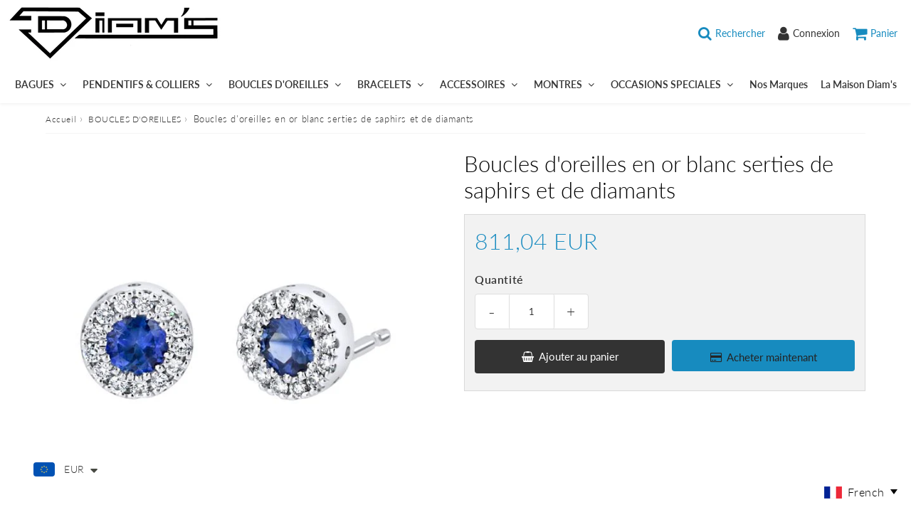

--- FILE ---
content_type: text/html; charset=utf-8
request_url: https://diams.nc/products/boucles-doreilles-pierres-precieuses-or-blanc-18-carats-saphirs-diams-d6-113-ob-sa
body_size: 27090
content:
<!doctype html>
<html class="no-touch no-js" lang="fr">
<head>
  <!-- 
  Vous avez un code à mettre dans la balise Head ? Google, Facebook, codes d'applications...
  Mettez-les plutôt dans Paramètres du theme - Codes HTML et Scripts afin de les conserver à chaque mise à jour 
  -->
  <meta charset="utf-8">
  <meta http-equiv="X-UA-Compatible" content="IE=edge,chrome=1">
  <meta name="viewport" content="width=device-width, initial-scale=1.0, shrink-to-fit=no" />
  <meta name="theme-color" content="#ffffff"><link rel="shortcut icon" href="//diams.nc/cdn/shop/files/FAVICOM_32x32.jpg?v=1613560151" type="image/png" />
  <link rel="apple-touch-icon" href="//diams.nc/cdn/shop/files/FAVICOM_128x128.jpg?v=1613560151"><title>
    Boucles d&#39;oreilles en or blanc serties de saphirs et de diamants &ndash; DIAM&#39;S NC
  </title>       
  <meta name="description" content="Marque:Référence: D6.113-OB-SAMétal: Or blancTitre: 18 caratsPoids du métal: 0,90 GrType de pierre: Saphir(s)Poids: 0,20 CtForme - taille: Taille brillantCouleur: BleuType de pierre (2): Diamant(s)Poids (2): 0,08 CtForme - taille (2): Taille brillantCouleur (2): FPureté (2): SI1">
<meta property="og:site_name" content="DIAM&#39;S NC">
<meta property="og:url" content="https://diams.nc/products/boucles-doreilles-pierres-precieuses-or-blanc-18-carats-saphirs-diams-d6-113-ob-sa">
<meta property="og:title" content="Boucles d&#39;oreilles en or blanc serties de saphirs et de diamants">
<meta property="og:type" content="product">


<meta property="og:description" content="Marque:Référence: D6.113-OB-SAMétal: Or blancTitre: 18 caratsPoids du métal: 0,90 GrType de pierre: Saphir(s)Poids: 0,20 CtForme - taille: Taille brillantCouleur: BleuType de pierre (2): Diamant(s)Poids (2): 0,08 CtForme - taille (2): Taille brillantCouleur (2): FPureté (2): SI1">

<meta property="og:price:amount" content="811,04">
  <meta property="og:price:currency" content="EUR"><meta property="og:image" content="http://diams.nc/cdn/shop/files/Boucles-doreilles-en-or-blanc-serties-de-saphirs-et-de-diamants-Boucles-doreilles-pierres-precieuses-DIAMS_1024x1024.jpg?v=1764977971">
<meta property="og:image:secure_url" content="https://diams.nc/cdn/shop/files/Boucles-doreilles-en-or-blanc-serties-de-saphirs-et-de-diamants-Boucles-doreilles-pierres-precieuses-DIAMS_1024x1024.jpg?v=1764977971">



  <meta name="twitter:card" content="summary_large_image">
  <meta name="twitter:image" content="https://diams.nc/cdn/shop/files/Boucles-doreilles-en-or-blanc-serties-de-saphirs-et-de-diamants-Boucles-doreilles-pierres-precieuses-DIAMS_1024x1024.jpg?v=1764977971">
  <meta name="twitter:image:width" content="480">
  <meta name="twitter:image:height" content="480">

<meta name="twitter:title" content="Boucles d&#39;oreilles en or blanc serties de saphirs et de diamants">


<meta property="twitter:description" content="Marque:Référence: D6.113-OB-SAMétal: Or blancTitre: 18 caratsPoids du métal: 0,90 GrType de pierre: Saphir(s)Poids: 0,20 CtForme - taille: Taille brillantCouleur: BleuType de pierre (2): Diamant(s)Poids (2): 0,08 CtForme - taille (2): Taille brillantCouleur (2): FPureté (2): SI1">


<link rel="canonical" href="https://diams.nc/products/boucles-doreilles-pierres-precieuses-or-blanc-18-carats-saphirs-diams-d6-113-ob-sa"><script>window.performance && window.performance.mark && window.performance.mark('shopify.content_for_header.start');</script><meta id="shopify-digital-wallet" name="shopify-digital-wallet" content="/40102264984/digital_wallets/dialog">
<link rel="alternate" hreflang="x-default" href="https://diams.nc/products/boucles-doreilles-pierres-precieuses-or-blanc-18-carats-saphirs-diams-d6-113-ob-sa">
<link rel="alternate" hreflang="fr" href="https://diams.nc/products/boucles-doreilles-pierres-precieuses-or-blanc-18-carats-saphirs-diams-d6-113-ob-sa">
<link rel="alternate" hreflang="en" href="https://diams.nc/en/products/boucles-doreilles-pierres-precieuses-or-blanc-18-carats-saphirs-diams-d6-113-ob-sa">
<link rel="alternate" hreflang="fr-NC" href="https://diams.nc/fr-nc/products/boucles-doreilles-pierres-precieuses-or-blanc-18-carats-saphirs-diams-d6-113-ob-sa">
<link rel="alternate" type="application/json+oembed" href="https://diams.nc/products/boucles-doreilles-pierres-precieuses-or-blanc-18-carats-saphirs-diams-d6-113-ob-sa.oembed">
<script async="async" src="/checkouts/internal/preloads.js?locale=fr-FR"></script>
<script id="shopify-features" type="application/json">{"accessToken":"a75846cb234262e6cdd5d561439724ad","betas":["rich-media-storefront-analytics"],"domain":"diams.nc","predictiveSearch":true,"shopId":40102264984,"locale":"fr"}</script>
<script>var Shopify = Shopify || {};
Shopify.shop = "diams-nc.myshopify.com";
Shopify.locale = "fr";
Shopify.currency = {"active":"EUR","rate":"1.0"};
Shopify.country = "FR";
Shopify.theme = {"name":"Speedfly-4-1-0-gainja","id":129770520772,"schema_name":"Speedfly Theme","schema_version":"4.0","theme_store_id":null,"role":"main"};
Shopify.theme.handle = "null";
Shopify.theme.style = {"id":null,"handle":null};
Shopify.cdnHost = "diams.nc/cdn";
Shopify.routes = Shopify.routes || {};
Shopify.routes.root = "/";</script>
<script type="module">!function(o){(o.Shopify=o.Shopify||{}).modules=!0}(window);</script>
<script>!function(o){function n(){var o=[];function n(){o.push(Array.prototype.slice.apply(arguments))}return n.q=o,n}var t=o.Shopify=o.Shopify||{};t.loadFeatures=n(),t.autoloadFeatures=n()}(window);</script>
<script id="shop-js-analytics" type="application/json">{"pageType":"product"}</script>
<script defer="defer" async type="module" src="//diams.nc/cdn/shopifycloud/shop-js/modules/v2/client.init-shop-cart-sync_DyYWCJny.fr.esm.js"></script>
<script defer="defer" async type="module" src="//diams.nc/cdn/shopifycloud/shop-js/modules/v2/chunk.common_BDBm0ZZC.esm.js"></script>
<script type="module">
  await import("//diams.nc/cdn/shopifycloud/shop-js/modules/v2/client.init-shop-cart-sync_DyYWCJny.fr.esm.js");
await import("//diams.nc/cdn/shopifycloud/shop-js/modules/v2/chunk.common_BDBm0ZZC.esm.js");

  window.Shopify.SignInWithShop?.initShopCartSync?.({"fedCMEnabled":true,"windoidEnabled":true});

</script>
<script>(function() {
  var isLoaded = false;
  function asyncLoad() {
    if (isLoaded) return;
    isLoaded = true;
    var urls = ["\/\/d1liekpayvooaz.cloudfront.net\/apps\/customizery\/customizery.js?shop=diams-nc.myshopify.com","https:\/\/cdn.shopify.com\/s\/files\/1\/0449\/2568\/1820\/t\/4\/assets\/booster_currency.js?v=1624978055\u0026shop=diams-nc.myshopify.com","https:\/\/easy-language-translate.joboapps.com\/script\/2891\/jobo_language_948d5b2ae610d18409d403796e9d563b.js?shop=diams-nc.myshopify.com"];
    for (var i = 0; i < urls.length; i++) {
      var s = document.createElement('script');
      s.type = 'text/javascript';
      s.async = true;
      s.src = urls[i];
      var x = document.getElementsByTagName('script')[0];
      x.parentNode.insertBefore(s, x);
    }
  };
  if(window.attachEvent) {
    window.attachEvent('onload', asyncLoad);
  } else {
    window.addEventListener('load', asyncLoad, false);
  }
})();</script>
<script id="__st">var __st={"a":40102264984,"offset":39600,"reqid":"2054200f-1c6d-400d-bde1-cae2b24c53e4-1768875386","pageurl":"diams.nc\/products\/boucles-doreilles-pierres-precieuses-or-blanc-18-carats-saphirs-diams-d6-113-ob-sa","u":"abb374fe24fe","p":"product","rtyp":"product","rid":7389029236932};</script>
<script>window.ShopifyPaypalV4VisibilityTracking = true;</script>
<script id="captcha-bootstrap">!function(){'use strict';const t='contact',e='account',n='new_comment',o=[[t,t],['blogs',n],['comments',n],[t,'customer']],c=[[e,'customer_login'],[e,'guest_login'],[e,'recover_customer_password'],[e,'create_customer']],r=t=>t.map((([t,e])=>`form[action*='/${t}']:not([data-nocaptcha='true']) input[name='form_type'][value='${e}']`)).join(','),a=t=>()=>t?[...document.querySelectorAll(t)].map((t=>t.form)):[];function s(){const t=[...o],e=r(t);return a(e)}const i='password',u='form_key',d=['recaptcha-v3-token','g-recaptcha-response','h-captcha-response',i],f=()=>{try{return window.sessionStorage}catch{return}},m='__shopify_v',_=t=>t.elements[u];function p(t,e,n=!1){try{const o=window.sessionStorage,c=JSON.parse(o.getItem(e)),{data:r}=function(t){const{data:e,action:n}=t;return t[m]||n?{data:e,action:n}:{data:t,action:n}}(c);for(const[e,n]of Object.entries(r))t.elements[e]&&(t.elements[e].value=n);n&&o.removeItem(e)}catch(o){console.error('form repopulation failed',{error:o})}}const l='form_type',E='cptcha';function T(t){t.dataset[E]=!0}const w=window,h=w.document,L='Shopify',v='ce_forms',y='captcha';let A=!1;((t,e)=>{const n=(g='f06e6c50-85a8-45c8-87d0-21a2b65856fe',I='https://cdn.shopify.com/shopifycloud/storefront-forms-hcaptcha/ce_storefront_forms_captcha_hcaptcha.v1.5.2.iife.js',D={infoText:'Protégé par hCaptcha',privacyText:'Confidentialité',termsText:'Conditions'},(t,e,n)=>{const o=w[L][v],c=o.bindForm;if(c)return c(t,g,e,D).then(n);var r;o.q.push([[t,g,e,D],n]),r=I,A||(h.body.append(Object.assign(h.createElement('script'),{id:'captcha-provider',async:!0,src:r})),A=!0)});var g,I,D;w[L]=w[L]||{},w[L][v]=w[L][v]||{},w[L][v].q=[],w[L][y]=w[L][y]||{},w[L][y].protect=function(t,e){n(t,void 0,e),T(t)},Object.freeze(w[L][y]),function(t,e,n,w,h,L){const[v,y,A,g]=function(t,e,n){const i=e?o:[],u=t?c:[],d=[...i,...u],f=r(d),m=r(i),_=r(d.filter((([t,e])=>n.includes(e))));return[a(f),a(m),a(_),s()]}(w,h,L),I=t=>{const e=t.target;return e instanceof HTMLFormElement?e:e&&e.form},D=t=>v().includes(t);t.addEventListener('submit',(t=>{const e=I(t);if(!e)return;const n=D(e)&&!e.dataset.hcaptchaBound&&!e.dataset.recaptchaBound,o=_(e),c=g().includes(e)&&(!o||!o.value);(n||c)&&t.preventDefault(),c&&!n&&(function(t){try{if(!f())return;!function(t){const e=f();if(!e)return;const n=_(t);if(!n)return;const o=n.value;o&&e.removeItem(o)}(t);const e=Array.from(Array(32),(()=>Math.random().toString(36)[2])).join('');!function(t,e){_(t)||t.append(Object.assign(document.createElement('input'),{type:'hidden',name:u})),t.elements[u].value=e}(t,e),function(t,e){const n=f();if(!n)return;const o=[...t.querySelectorAll(`input[type='${i}']`)].map((({name:t})=>t)),c=[...d,...o],r={};for(const[a,s]of new FormData(t).entries())c.includes(a)||(r[a]=s);n.setItem(e,JSON.stringify({[m]:1,action:t.action,data:r}))}(t,e)}catch(e){console.error('failed to persist form',e)}}(e),e.submit())}));const S=(t,e)=>{t&&!t.dataset[E]&&(n(t,e.some((e=>e===t))),T(t))};for(const o of['focusin','change'])t.addEventListener(o,(t=>{const e=I(t);D(e)&&S(e,y())}));const B=e.get('form_key'),M=e.get(l),P=B&&M;t.addEventListener('DOMContentLoaded',(()=>{const t=y();if(P)for(const e of t)e.elements[l].value===M&&p(e,B);[...new Set([...A(),...v().filter((t=>'true'===t.dataset.shopifyCaptcha))])].forEach((e=>S(e,t)))}))}(h,new URLSearchParams(w.location.search),n,t,e,['guest_login'])})(!0,!0)}();</script>
<script integrity="sha256-4kQ18oKyAcykRKYeNunJcIwy7WH5gtpwJnB7kiuLZ1E=" data-source-attribution="shopify.loadfeatures" defer="defer" src="//diams.nc/cdn/shopifycloud/storefront/assets/storefront/load_feature-a0a9edcb.js" crossorigin="anonymous"></script>
<script data-source-attribution="shopify.dynamic_checkout.dynamic.init">var Shopify=Shopify||{};Shopify.PaymentButton=Shopify.PaymentButton||{isStorefrontPortableWallets:!0,init:function(){window.Shopify.PaymentButton.init=function(){};var t=document.createElement("script");t.src="https://diams.nc/cdn/shopifycloud/portable-wallets/latest/portable-wallets.fr.js",t.type="module",document.head.appendChild(t)}};
</script>
<script data-source-attribution="shopify.dynamic_checkout.buyer_consent">
  function portableWalletsHideBuyerConsent(e){var t=document.getElementById("shopify-buyer-consent"),n=document.getElementById("shopify-subscription-policy-button");t&&n&&(t.classList.add("hidden"),t.setAttribute("aria-hidden","true"),n.removeEventListener("click",e))}function portableWalletsShowBuyerConsent(e){var t=document.getElementById("shopify-buyer-consent"),n=document.getElementById("shopify-subscription-policy-button");t&&n&&(t.classList.remove("hidden"),t.removeAttribute("aria-hidden"),n.addEventListener("click",e))}window.Shopify?.PaymentButton&&(window.Shopify.PaymentButton.hideBuyerConsent=portableWalletsHideBuyerConsent,window.Shopify.PaymentButton.showBuyerConsent=portableWalletsShowBuyerConsent);
</script>
<script>
  function portableWalletsCleanup(e){e&&e.src&&console.error("Failed to load portable wallets script "+e.src);var t=document.querySelectorAll("shopify-accelerated-checkout .shopify-payment-button__skeleton, shopify-accelerated-checkout-cart .wallet-cart-button__skeleton"),e=document.getElementById("shopify-buyer-consent");for(let e=0;e<t.length;e++)t[e].remove();e&&e.remove()}function portableWalletsNotLoadedAsModule(e){e instanceof ErrorEvent&&"string"==typeof e.message&&e.message.includes("import.meta")&&"string"==typeof e.filename&&e.filename.includes("portable-wallets")&&(window.removeEventListener("error",portableWalletsNotLoadedAsModule),window.Shopify.PaymentButton.failedToLoad=e,"loading"===document.readyState?document.addEventListener("DOMContentLoaded",window.Shopify.PaymentButton.init):window.Shopify.PaymentButton.init())}window.addEventListener("error",portableWalletsNotLoadedAsModule);
</script>

<script type="module" src="https://diams.nc/cdn/shopifycloud/portable-wallets/latest/portable-wallets.fr.js" onError="portableWalletsCleanup(this)" crossorigin="anonymous"></script>
<script nomodule>
  document.addEventListener("DOMContentLoaded", portableWalletsCleanup);
</script>

<link id="shopify-accelerated-checkout-styles" rel="stylesheet" media="screen" href="https://diams.nc/cdn/shopifycloud/portable-wallets/latest/accelerated-checkout-backwards-compat.css" crossorigin="anonymous">
<style id="shopify-accelerated-checkout-cart">
        #shopify-buyer-consent {
  margin-top: 1em;
  display: inline-block;
  width: 100%;
}

#shopify-buyer-consent.hidden {
  display: none;
}

#shopify-subscription-policy-button {
  background: none;
  border: none;
  padding: 0;
  text-decoration: underline;
  font-size: inherit;
  cursor: pointer;
}

#shopify-subscription-policy-button::before {
  box-shadow: none;
}

      </style>

<script>window.performance && window.performance.mark && window.performance.mark('shopify.content_for_header.end');</script> 

  <!-- CSS - JS ================================================== -->     
  <link rel="preconnect" href="https://cdn.shopify.com" as="style" crossorigin>
  <link rel="preconnect" href="https://fonts.shopifycdn.com" crossorigin>  
  <link rel="preconnect" href="https://v.shopify.com" /> 
  <link rel="preconnect" href="https://cdn.shopifycloud.com" /> 
  <link rel="preconnect" href="https://monorail-edge.shopifysvc.com">  
  <link rel="preconnect" href="https://cdnjs.cloudflare.com">   

  








<style data-shopify>

@font-face {
  font-family: Lato;
  font-weight: 400;
  font-style: normal;
  font-display: swap;
  src: url("//diams.nc/cdn/fonts/lato/lato_n4.c3b93d431f0091c8be23185e15c9d1fee1e971c5.woff2") format("woff2"),
       url("//diams.nc/cdn/fonts/lato/lato_n4.d5c00c781efb195594fd2fd4ad04f7882949e327.woff") format("woff");
}

@font-face {
  font-family: Lato;
  font-weight: 400;
  font-style: normal;
  font-display: swap;
  src: url("//diams.nc/cdn/fonts/lato/lato_n4.c3b93d431f0091c8be23185e15c9d1fee1e971c5.woff2") format("woff2"),
       url("//diams.nc/cdn/fonts/lato/lato_n4.d5c00c781efb195594fd2fd4ad04f7882949e327.woff") format("woff");
}

@font-face {
  font-family: Lato;
  font-weight: 300;
  font-style: normal;
  font-display: swap;
  src: url("//diams.nc/cdn/fonts/lato/lato_n3.a7080ececf6191f1dd5b0cb021691ca9b855c876.woff2") format("woff2"),
       url("//diams.nc/cdn/fonts/lato/lato_n3.61e34b2ff7341f66543eb08e8c47eef9e1cde558.woff") format("woff");
}

@font-face {
  font-family: Lato;
  font-weight: 400;
  font-style: normal;
  font-display: swap;
  src: url("//diams.nc/cdn/fonts/lato/lato_n4.c3b93d431f0091c8be23185e15c9d1fee1e971c5.woff2") format("woff2"),
       url("//diams.nc/cdn/fonts/lato/lato_n4.d5c00c781efb195594fd2fd4ad04f7882949e327.woff") format("woff");
}

@font-face {
  font-family: Lato;
  font-weight: 600;
  font-style: normal;
  font-display: swap;
  src: url("//diams.nc/cdn/fonts/lato/lato_n6.38d0e3b23b74a60f769c51d1df73fac96c580d59.woff2") format("woff2"),
       url("//diams.nc/cdn/fonts/lato/lato_n6.3365366161bdcc36a3f97cfbb23954d8c4bf4079.woff") format("woff");
}


:root {

  /* Width variables */
  --page-width: 1200px;
  --section-spaced: 3rem; 
  --gutter: 2.4rem;
  --gutter-half: calc(var(--gutter) / 2);
  --gutter-quarter: calc(var(--gutter) / 4);

  /* FONT */

  /* Titles Font */
  --headerFontStack: Lato, sans-serif;
  --headerFontWeight: 300;

  /* Body Font */
  --bodyFontStack: Lato, sans-serif;
  --baseFontSize: 20px;
  --baseFontSizeMobile: 1.6rem;

  /* Navigation and Button Font */
  --accentFontStack: Lato, sans-serif;
  --accentFontWeight: 600;

  /* FONT SIZES */

  --h1FontSize: 3.1rem;
  --h2FontSize: 2.8rem;
  --h3FontSize: 21px;
  --h4FontSize: 19;
  --h5FontSize: 17;

  --h1FontSizeSm: 2.2rem;
  --h2FontSizeSm: 2rem;
  --h3FontSizeSm: 1.8rem;
  --h4FontSizeSm: 1.7rem;
  --h5FontSizeSm: 1.6rem;

  --btnAtcFontSize: 15px;
  --btnFontSize: 14px;
  --btnPadding: 1.6rem;
  --btnAtcPadding: 1.6rem;
  
  --btnFontWeight: 500;
  
  --navFontSize: 14px;

  --priceFontSize: 24px;
  --priceFontSizeSmall: 17px;
  
  /* COLORS */

  /* General colors */
  --colorBody: #ffffff;
  --colorTextBody: #333333;
  --colorTextTitle: #333333; 

  --colorSectionTitles: #000000;
  --colorSectionTitlesBg: ;
  --colorError: #1c95c1;
  --colorPrice: #1c8dc1;
  --colorPrice2: #606060;
  
  --colorPriceBg: #e65959;
  --colorPriceText: #333; 

  /* Button colors */
  
  --colorBtnPrimaryBg: #333;
  --colorBtnPrimaryText: #fff;
  --sizeBtnPrimaryBorder: 0px; 
  --colorBtnPrimaryBorder: #333;
  --colorBtnPrimaryBgHover: #222;
  --colorBtnPrimaryTextHover: #fff;
  --colorBtnPrimaryBorderHover: #333;

  --colorBtnSecondaryBg: #dcdcdc;
  --colorBtnSecondaryText: #666;  
  --sizeBtnSecondaryBorder: 0px;
  --colorBtnSecondaryBorder: #333;
  --colorBtnSecondaryBgHover: #dcdcdc;
  --colorBtnSecondaryTextHover: #333;  
  --colorBtnSecondaryBorderHover: #333;

  --colorBtnThirdBg: ;
  --colorBtnThirdText: #333;  
  --sizeBtnThirdBorder: 1px;
  --colorBtnThirdBorder: #333;

  --colorBtnThirdBgHover: #333;
  --colorBtnThirdTextHover: #FFF;  
  --colorBtnThirdBorderHover: #333;

  --colorBtnAtcText: #ffffff;
  --colorBtnAtcBg: #333;
  --colorBtnAtcTextHover: #fff;
  --colorBtnAtcBgHover: #178bbf;
  --sizeBtnAtcBorder: 0px; 
  --colorBtnAtcBorder: #333;
  --colorBtnBuyNowText: #242424;
  --colorBtnBuyNowBg: #178bbf;

  /* link colors */
  --colorLink: #333;

 /* Site Header */
  --headerBackground: #ffffff;
  --headerText: #000000;
  --headerButtonAndSearch: rgba(0,0,0,0);
  --headerSearchColor: #178bbf;
  --headerSearchBgColor: rgba(0,0,0,0);
  --headerActionCartColor: #178bbf;
  --headerActionCartBgColor: rgba(0,0,0,0);
  --headerAccountColor: #333;
  --headerAccountBgColor: rgba(0,0,0,0);
  --headerCartCount: #1c95c1;  
  --topheaderTextColor:#000000;
  --topheaderBgColor:#1c95c1;
  --sectionCollectionColorText:#fff;
  --sectionCollectionColorBg:rgba(51, 51, 51, 0.8);

  --sectionHeaderColorIcon1: rgba(0,0,0,0);
  --sectionHeaderColorIcon2: #020202;

  --searchAutoCompleteBg: #ffffff;
  --searchAutoCompleteBorder: #1c8dc1;
  --searchAutoCompleteColor: #1c8dc1;

  /* Product */

  --navProductsText: #acacac;
  --tabColor: #333333;
  --tabBgColor: #e0e0e0;
  --tabBorderColor: #3f3f3f;
  
  --variantLabel: #333;
  --swatchBtnColor: #2e2e2e;
  --swatchBtnBgColor: rgba(0,0,0,0);
  --swatchBtnBorderColor: #1c95c1;
  --swatchBtnColorHover: #121212;
  --swatchBtnBgColorHover: #ffffff;
  --swatchBtnBorderColorHover: #292929;
  --swatchBtnBorderWidth: 40;  
  --variant-box-shadow: 0 0 0px ;

  /* Cart */
  --headerCartColor: #1c1c1c;
  --headerCartBg: #ffffff;
  --headerCartBorder: #000000;

  /* Nav background */
  --colorNav: #ffffff;
  --colorNavText: #333;
  --colorNavTextHover: #1c95c1;
  --colorNavTextHover2: #1c95c1;
  --colorNav2: #ffffff;
  --colorNav2Text: #333;
  --colorMegamenu: #1c8dc1;

  /* Mobile Nav Bar */
  --mobileNavBarHeight: 50px;

  /* Product */
  --productStockBg: #ffe8e8;
  --productStockBgActive: #1c95c1;
  --productQtyColor: #333333;
  --productQtyBgColor: #ffffff;
  --colorBorder: #dedede;

  /* Slider */
  --slider_title_color: #333;
  --slider_bgtitle_color: rgba(0, 0, 0, 0);
  --slider_text_color: #333;
  --slider_bgtext_color: rgba(0, 0, 0, 0);
  --slider_btn_title_color: #333;
  --slider_btn_bgtitle_color: rgba(0, 0, 0, 0);
  --slider_btn_text_hover_title_color: #1c95c1;
  --slider_btn_bg_hover_title_color: rgba(0,0,0,0);
  --slider_btn_border_color: #FFF;
  --slider_btn_border_hover_color: #FFF;
  --slider_angle: #1c95c1;
  --slider_btn_scroll_color: #2e3438;
  --slider_btn_scroll_bg_color: rgba(255, 255, 255, 0.7);
  --slider_dots_color: #333;
  --slider_dots_color_hover: #333;

  /* Testimonial */
  --color-testimonial: #dedede;
  --color-testimonial-star: #333333;
  --color-testimonial-arrow-bg: ;
  --color-testimonial-arrow: #333333;

  /* FAQ */
  --colorFaqPanelTitle: #313131;
  --colorFaqPanelTitleBg: #ffffff;
  --colorFaqPanelText: #000000;
  --colorFaqPanelTextBg: #ffffff;
  --colorFaqPanelBorder: #DEDEDE;

  /* newsletter */
  --color-newsletter-form-field: #333333;
  --color-newsletter-form-field-bg: #DEDEDE;
  --color-newsletter-form-btn: #FFFFFF;
  --color-newsletter-form-btn-bg: #333333;

  /* newsletter popup */
  --newsletterPopupColor: #333;
  --newsletterPopupBgColor: #ffffff;
  --newsletterPopupClose: #fff;
  --newsletterPopupBgClose: #911b1b;

  /* sticky bar */
  --stickybarColor: #323232;
  --stickybarBgColor: #ffffff;
  --stickybarPositionTop: auto;
  --stickybarPositionBottom: auto;

  /* bundles */
  --bundleColor: #333333;
  --bundleBgColor: #e9e9e9;
  --bundleStarColor: #e8bc22;

  /* special offer */
  --specialOfferColor: #333;
  --specialOfferBgColor: #ffffff;
  --specialOfferColorActive: #333;
  --specialOfferBgColorActive: #fdd8b0;
  --specialOfferPrice: #1c95c1;
  --specialOfferBorderColor: #f0f0f0;
  --specialOfferChecked: #333;

  /* Site Footer */
  --colorFooterBg: #dfdfdf;
  --colorFooterTitle: #000000;
  --colorFooterText: #000000;
  --colorSvg:#1c95c1;
  --colorFooterBgBtn: #1c8dc1;
  --colorFooterBgBtnText: #ffffff;
  --colorFooterBgInput: #ffffff;
  --colorFooterBgInputText: #000000;
  --colorBackToTop1: #ffffff;
  --colorBackToTop2: rgba(28, 141, 193, 0.9);
  --colorFooterSocialLinks: #6a6464;


  /* Size chart */
  --sizeChartColor: #333;
  --sizeChartBg: #FFF;
  --sizeChartTitleColor: #fff;
  --sizeChartTitleBg: rgba(0,0,0,0);

  /* Helper colors */
  --disabledGrey: #f6f6f6;
  --disabledBorder: var(--disabledGrey);
  --errorRed: #dc0000;
  --errorRedBg: var(--errorRed);
  --successGreen: #0a942a;

  /* Radius */
  --radius: 2px;
  --btnBorderRadius:4px;

 /* Share buttons  */
  --shareButtonHeight: 22px;
  --shareButtonCleanHeight: 30px;
  --shareBorderColor: #ececec;

 /* Collections */
  --filterIconWidth: 12px;
  --innerFilterIconWidth: 6px;

  /* Placeholder colors */
  --color-blankstate: rgba(var(--colorTextBody), 0.35);
  --color-blankstate-border: rgba(var(--colorTextBody), 0.2);
  --color-blankstate-background: rgba(var(--colorTextBody), 0.1);
  --color-text-body-opacity1: rgba(51, 51, 51, 0.05);
  --color-text-body-opacity2: rgba(51, 51, 51, 0.1);
  --color-text-body-opacity3: rgba(51, 51, 51, 0.2);
  --color-text-body-opacity4: rgba(51, 51, 51, 0.3);

  /*  SPACINGS */

  /* Letter Spacing */
  --titleLetterSpacing: 0px;
  --navLetterSpacing: 0px;
  --btnLetterSpacing: 0px;  
  
}    

.color-scheme-1, .shopify-section .color-scheme-1 > div {
  background: #F0F0F0;
  color: #333333;
   --colorSectionTitles: #333333; 
}

.color-scheme-2, .shopify-section .color-scheme-2 > div {
  background: #4c96c1;
  color: #FFFFFF;
  --colorSectionTitles: #FFFFFF; 
}

.color-scheme-3, .shopify-section .color-scheme-3 > div  {
  background: #e0932f;
  color: #FFFFFF;
  --colorSectionTitles: #FFFFFF; 
}


.color-scheme-inverse, .shopify-section .color-scheme-inverse > div {
  color: #F0F0F0;
  background: #333333;
}
.color-scheme-inverse * {
  --colorSectionTitles: #F0F0F0; 
}
.color-scheme-1 .btn-inherit, .shopify-section .color-scheme-1 .btn-inherit { 
  --colorBtnPrimaryBorder: #333333;
}
.color-scheme-2 .btn-inherit, .shopify-section .color-scheme-2 .btn-inherit { 
  --colorBtnPrimaryBorder: #FFFFFF;
}
.color-scheme-3 .btn-inherit, .shopify-section .color-scheme-3 .btn-inherit { 
  --colorBtnPrimaryBorder: #FFFFFF;
}
.color-scheme-3 .btn-inherit, .shopify-section .color-scheme-4 .btn-inherit { 
  --colorBtnThirdBorder: ;
}
.color-scheme-inverse .btn-inherit, .shopify-section .color-scheme-inverse .btn-inherit {
  --colorBtnPrimaryBg: #fff;
  --colorBtnPrimaryText: #333;
  --colorBtnPrimaryBorder: #fff;
}

/*.shopify-section .color-scheme-1:not(.image-with-text-section), .shopify-section .color-scheme-2:not(.image-with-text-section), 
.shopify-section .color-scheme-3:not(.image-with-text-section), .shopify-section .color-scheme-inverse:not(.image-with-text-section) {
  padding:var(--section-spaced) 0;
}
*/

.shopify-section .color-scheme:not(.color-scheme-none) .color-scheme-inner {  
   padding:var(--gutter);
}
.shopify-section .color-scheme-1 .color-scheme-inner {
   background: rgba(51, 51, 51, 0.05);  
}
.shopify-section .color-scheme-2 .color-scheme-inner {
   background: rgba(255, 255, 255, 0.05);  
}
.shopify-section .color-scheme-3 .color-scheme-inner {
   background: rgba(255, 255, 255, 0.05);  
}
.shopify-section .color-scheme-inverse .color-scheme-inner {
   background: rgba(240, 240, 240, 0.05);  
}




</style>
 
  <link href="//diams.nc/cdn/shop/t/17/assets/font-awesome.min.css?v=129809462046264915921697433490" rel="stylesheet" type="text/css" media="all" />
  

  <style>
    .slideshow .slide:not(:first-child), .slick-slider .slick-slide:not(:first-child) { display: none; }
    .slideshow.slick-initialized .slide, .slick-slider.slick-initialized .slick-slide { display: block; }    
  </style>

  <link href="//diams.nc/cdn/shop/t/17/assets/theme.css?v=161663518969230706671724970849" rel="stylesheet" type="text/css" media="all" />    

  <script src="//diams.nc/cdn/shop/t/17/assets/vendor.js?v=45657245614652582571651561263" defer></script> 
  <script src="//diams.nc/cdn/shop/t/17/assets/jquery-3.6.0.min.js?v=115860211936397945481651561255"></script> 
  <script src="//diams.nc/cdn/shop/t/17/assets/theme.js?v=136793771655310185501730870288" defer></script>  
  
  

     
  
  <!-- Code script ================================================== -->
       
     


	


<!-- "snippets/weglot_hreftags.liquid" was not rendered, the associated app was uninstalled -->
<!-- "snippets/weglot_switcher.liquid" was not rendered, the associated app was uninstalled -->

<script src="https://cdn.shopify.com/extensions/a9a32278-85fd-435d-a2e4-15afbc801656/nova-multi-currency-converter-1/assets/nova-cur-app-embed.js" type="text/javascript" defer="defer"></script>
<link href="https://cdn.shopify.com/extensions/a9a32278-85fd-435d-a2e4-15afbc801656/nova-multi-currency-converter-1/assets/nova-cur.css" rel="stylesheet" type="text/css" media="all">
<link href="https://monorail-edge.shopifysvc.com" rel="dns-prefetch">
<script>(function(){if ("sendBeacon" in navigator && "performance" in window) {try {var session_token_from_headers = performance.getEntriesByType('navigation')[0].serverTiming.find(x => x.name == '_s').description;} catch {var session_token_from_headers = undefined;}var session_cookie_matches = document.cookie.match(/_shopify_s=([^;]*)/);var session_token_from_cookie = session_cookie_matches && session_cookie_matches.length === 2 ? session_cookie_matches[1] : "";var session_token = session_token_from_headers || session_token_from_cookie || "";function handle_abandonment_event(e) {var entries = performance.getEntries().filter(function(entry) {return /monorail-edge.shopifysvc.com/.test(entry.name);});if (!window.abandonment_tracked && entries.length === 0) {window.abandonment_tracked = true;var currentMs = Date.now();var navigation_start = performance.timing.navigationStart;var payload = {shop_id: 40102264984,url: window.location.href,navigation_start,duration: currentMs - navigation_start,session_token,page_type: "product"};window.navigator.sendBeacon("https://monorail-edge.shopifysvc.com/v1/produce", JSON.stringify({schema_id: "online_store_buyer_site_abandonment/1.1",payload: payload,metadata: {event_created_at_ms: currentMs,event_sent_at_ms: currentMs}}));}}window.addEventListener('pagehide', handle_abandonment_event);}}());</script>
<script id="web-pixels-manager-setup">(function e(e,d,r,n,o){if(void 0===o&&(o={}),!Boolean(null===(a=null===(i=window.Shopify)||void 0===i?void 0:i.analytics)||void 0===a?void 0:a.replayQueue)){var i,a;window.Shopify=window.Shopify||{};var t=window.Shopify;t.analytics=t.analytics||{};var s=t.analytics;s.replayQueue=[],s.publish=function(e,d,r){return s.replayQueue.push([e,d,r]),!0};try{self.performance.mark("wpm:start")}catch(e){}var l=function(){var e={modern:/Edge?\/(1{2}[4-9]|1[2-9]\d|[2-9]\d{2}|\d{4,})\.\d+(\.\d+|)|Firefox\/(1{2}[4-9]|1[2-9]\d|[2-9]\d{2}|\d{4,})\.\d+(\.\d+|)|Chrom(ium|e)\/(9{2}|\d{3,})\.\d+(\.\d+|)|(Maci|X1{2}).+ Version\/(15\.\d+|(1[6-9]|[2-9]\d|\d{3,})\.\d+)([,.]\d+|)( \(\w+\)|)( Mobile\/\w+|) Safari\/|Chrome.+OPR\/(9{2}|\d{3,})\.\d+\.\d+|(CPU[ +]OS|iPhone[ +]OS|CPU[ +]iPhone|CPU IPhone OS|CPU iPad OS)[ +]+(15[._]\d+|(1[6-9]|[2-9]\d|\d{3,})[._]\d+)([._]\d+|)|Android:?[ /-](13[3-9]|1[4-9]\d|[2-9]\d{2}|\d{4,})(\.\d+|)(\.\d+|)|Android.+Firefox\/(13[5-9]|1[4-9]\d|[2-9]\d{2}|\d{4,})\.\d+(\.\d+|)|Android.+Chrom(ium|e)\/(13[3-9]|1[4-9]\d|[2-9]\d{2}|\d{4,})\.\d+(\.\d+|)|SamsungBrowser\/([2-9]\d|\d{3,})\.\d+/,legacy:/Edge?\/(1[6-9]|[2-9]\d|\d{3,})\.\d+(\.\d+|)|Firefox\/(5[4-9]|[6-9]\d|\d{3,})\.\d+(\.\d+|)|Chrom(ium|e)\/(5[1-9]|[6-9]\d|\d{3,})\.\d+(\.\d+|)([\d.]+$|.*Safari\/(?![\d.]+ Edge\/[\d.]+$))|(Maci|X1{2}).+ Version\/(10\.\d+|(1[1-9]|[2-9]\d|\d{3,})\.\d+)([,.]\d+|)( \(\w+\)|)( Mobile\/\w+|) Safari\/|Chrome.+OPR\/(3[89]|[4-9]\d|\d{3,})\.\d+\.\d+|(CPU[ +]OS|iPhone[ +]OS|CPU[ +]iPhone|CPU IPhone OS|CPU iPad OS)[ +]+(10[._]\d+|(1[1-9]|[2-9]\d|\d{3,})[._]\d+)([._]\d+|)|Android:?[ /-](13[3-9]|1[4-9]\d|[2-9]\d{2}|\d{4,})(\.\d+|)(\.\d+|)|Mobile Safari.+OPR\/([89]\d|\d{3,})\.\d+\.\d+|Android.+Firefox\/(13[5-9]|1[4-9]\d|[2-9]\d{2}|\d{4,})\.\d+(\.\d+|)|Android.+Chrom(ium|e)\/(13[3-9]|1[4-9]\d|[2-9]\d{2}|\d{4,})\.\d+(\.\d+|)|Android.+(UC? ?Browser|UCWEB|U3)[ /]?(15\.([5-9]|\d{2,})|(1[6-9]|[2-9]\d|\d{3,})\.\d+)\.\d+|SamsungBrowser\/(5\.\d+|([6-9]|\d{2,})\.\d+)|Android.+MQ{2}Browser\/(14(\.(9|\d{2,})|)|(1[5-9]|[2-9]\d|\d{3,})(\.\d+|))(\.\d+|)|K[Aa][Ii]OS\/(3\.\d+|([4-9]|\d{2,})\.\d+)(\.\d+|)/},d=e.modern,r=e.legacy,n=navigator.userAgent;return n.match(d)?"modern":n.match(r)?"legacy":"unknown"}(),u="modern"===l?"modern":"legacy",c=(null!=n?n:{modern:"",legacy:""})[u],f=function(e){return[e.baseUrl,"/wpm","/b",e.hashVersion,"modern"===e.buildTarget?"m":"l",".js"].join("")}({baseUrl:d,hashVersion:r,buildTarget:u}),m=function(e){var d=e.version,r=e.bundleTarget,n=e.surface,o=e.pageUrl,i=e.monorailEndpoint;return{emit:function(e){var a=e.status,t=e.errorMsg,s=(new Date).getTime(),l=JSON.stringify({metadata:{event_sent_at_ms:s},events:[{schema_id:"web_pixels_manager_load/3.1",payload:{version:d,bundle_target:r,page_url:o,status:a,surface:n,error_msg:t},metadata:{event_created_at_ms:s}}]});if(!i)return console&&console.warn&&console.warn("[Web Pixels Manager] No Monorail endpoint provided, skipping logging."),!1;try{return self.navigator.sendBeacon.bind(self.navigator)(i,l)}catch(e){}var u=new XMLHttpRequest;try{return u.open("POST",i,!0),u.setRequestHeader("Content-Type","text/plain"),u.send(l),!0}catch(e){return console&&console.warn&&console.warn("[Web Pixels Manager] Got an unhandled error while logging to Monorail."),!1}}}}({version:r,bundleTarget:l,surface:e.surface,pageUrl:self.location.href,monorailEndpoint:e.monorailEndpoint});try{o.browserTarget=l,function(e){var d=e.src,r=e.async,n=void 0===r||r,o=e.onload,i=e.onerror,a=e.sri,t=e.scriptDataAttributes,s=void 0===t?{}:t,l=document.createElement("script"),u=document.querySelector("head"),c=document.querySelector("body");if(l.async=n,l.src=d,a&&(l.integrity=a,l.crossOrigin="anonymous"),s)for(var f in s)if(Object.prototype.hasOwnProperty.call(s,f))try{l.dataset[f]=s[f]}catch(e){}if(o&&l.addEventListener("load",o),i&&l.addEventListener("error",i),u)u.appendChild(l);else{if(!c)throw new Error("Did not find a head or body element to append the script");c.appendChild(l)}}({src:f,async:!0,onload:function(){if(!function(){var e,d;return Boolean(null===(d=null===(e=window.Shopify)||void 0===e?void 0:e.analytics)||void 0===d?void 0:d.initialized)}()){var d=window.webPixelsManager.init(e)||void 0;if(d){var r=window.Shopify.analytics;r.replayQueue.forEach((function(e){var r=e[0],n=e[1],o=e[2];d.publishCustomEvent(r,n,o)})),r.replayQueue=[],r.publish=d.publishCustomEvent,r.visitor=d.visitor,r.initialized=!0}}},onerror:function(){return m.emit({status:"failed",errorMsg:"".concat(f," has failed to load")})},sri:function(e){var d=/^sha384-[A-Za-z0-9+/=]+$/;return"string"==typeof e&&d.test(e)}(c)?c:"",scriptDataAttributes:o}),m.emit({status:"loading"})}catch(e){m.emit({status:"failed",errorMsg:(null==e?void 0:e.message)||"Unknown error"})}}})({shopId: 40102264984,storefrontBaseUrl: "https://diams.nc",extensionsBaseUrl: "https://extensions.shopifycdn.com/cdn/shopifycloud/web-pixels-manager",monorailEndpoint: "https://monorail-edge.shopifysvc.com/unstable/produce_batch",surface: "storefront-renderer",enabledBetaFlags: ["2dca8a86"],webPixelsConfigList: [{"id":"273645764","configuration":"{\"pixel_id\":\"956932244811617\",\"pixel_type\":\"facebook_pixel\",\"metaapp_system_user_token\":\"-\"}","eventPayloadVersion":"v1","runtimeContext":"OPEN","scriptVersion":"ca16bc87fe92b6042fbaa3acc2fbdaa6","type":"APP","apiClientId":2329312,"privacyPurposes":["ANALYTICS","MARKETING","SALE_OF_DATA"],"dataSharingAdjustments":{"protectedCustomerApprovalScopes":["read_customer_address","read_customer_email","read_customer_name","read_customer_personal_data","read_customer_phone"]}},{"id":"67731652","eventPayloadVersion":"v1","runtimeContext":"LAX","scriptVersion":"1","type":"CUSTOM","privacyPurposes":["MARKETING"],"name":"Meta pixel (migrated)"},{"id":"shopify-app-pixel","configuration":"{}","eventPayloadVersion":"v1","runtimeContext":"STRICT","scriptVersion":"0450","apiClientId":"shopify-pixel","type":"APP","privacyPurposes":["ANALYTICS","MARKETING"]},{"id":"shopify-custom-pixel","eventPayloadVersion":"v1","runtimeContext":"LAX","scriptVersion":"0450","apiClientId":"shopify-pixel","type":"CUSTOM","privacyPurposes":["ANALYTICS","MARKETING"]}],isMerchantRequest: false,initData: {"shop":{"name":"DIAM'S NC","paymentSettings":{"currencyCode":"EUR"},"myshopifyDomain":"diams-nc.myshopify.com","countryCode":"NC","storefrontUrl":"https:\/\/diams.nc"},"customer":null,"cart":null,"checkout":null,"productVariants":[{"price":{"amount":811.04,"currencyCode":"EUR"},"product":{"title":"Boucles d'oreilles en or blanc serties de saphirs et de diamants","vendor":"DIAM'S","id":"7389029236932","untranslatedTitle":"Boucles d'oreilles en or blanc serties de saphirs et de diamants","url":"\/products\/boucles-doreilles-pierres-precieuses-or-blanc-18-carats-saphirs-diams-d6-113-ob-sa","type":"Boucles d'oreilles pierres précieuses"},"id":"42278831128772","image":{"src":"\/\/diams.nc\/cdn\/shop\/files\/Boucles-doreilles-en-or-blanc-serties-de-saphirs-et-de-diamants-Boucles-doreilles-pierres-precieuses-DIAMS.jpg?v=1764977971"},"sku":"D6.113-OB-SA","title":"Default Title","untranslatedTitle":"Default Title"}],"purchasingCompany":null},},"https://diams.nc/cdn","fcfee988w5aeb613cpc8e4bc33m6693e112",{"modern":"","legacy":""},{"shopId":"40102264984","storefrontBaseUrl":"https:\/\/diams.nc","extensionBaseUrl":"https:\/\/extensions.shopifycdn.com\/cdn\/shopifycloud\/web-pixels-manager","surface":"storefront-renderer","enabledBetaFlags":"[\"2dca8a86\"]","isMerchantRequest":"false","hashVersion":"fcfee988w5aeb613cpc8e4bc33m6693e112","publish":"custom","events":"[[\"page_viewed\",{}],[\"product_viewed\",{\"productVariant\":{\"price\":{\"amount\":811.04,\"currencyCode\":\"EUR\"},\"product\":{\"title\":\"Boucles d'oreilles en or blanc serties de saphirs et de diamants\",\"vendor\":\"DIAM'S\",\"id\":\"7389029236932\",\"untranslatedTitle\":\"Boucles d'oreilles en or blanc serties de saphirs et de diamants\",\"url\":\"\/products\/boucles-doreilles-pierres-precieuses-or-blanc-18-carats-saphirs-diams-d6-113-ob-sa\",\"type\":\"Boucles d'oreilles pierres précieuses\"},\"id\":\"42278831128772\",\"image\":{\"src\":\"\/\/diams.nc\/cdn\/shop\/files\/Boucles-doreilles-en-or-blanc-serties-de-saphirs-et-de-diamants-Boucles-doreilles-pierres-precieuses-DIAMS.jpg?v=1764977971\"},\"sku\":\"D6.113-OB-SA\",\"title\":\"Default Title\",\"untranslatedTitle\":\"Default Title\"}}]]"});</script><script>
  window.ShopifyAnalytics = window.ShopifyAnalytics || {};
  window.ShopifyAnalytics.meta = window.ShopifyAnalytics.meta || {};
  window.ShopifyAnalytics.meta.currency = 'EUR';
  var meta = {"product":{"id":7389029236932,"gid":"gid:\/\/shopify\/Product\/7389029236932","vendor":"DIAM'S","type":"Boucles d'oreilles pierres précieuses","handle":"boucles-doreilles-pierres-precieuses-or-blanc-18-carats-saphirs-diams-d6-113-ob-sa","variants":[{"id":42278831128772,"price":81104,"name":"Boucles d'oreilles en or blanc serties de saphirs et de diamants","public_title":null,"sku":"D6.113-OB-SA"}],"remote":false},"page":{"pageType":"product","resourceType":"product","resourceId":7389029236932,"requestId":"2054200f-1c6d-400d-bde1-cae2b24c53e4-1768875386"}};
  for (var attr in meta) {
    window.ShopifyAnalytics.meta[attr] = meta[attr];
  }
</script>
<script class="analytics">
  (function () {
    var customDocumentWrite = function(content) {
      var jquery = null;

      if (window.jQuery) {
        jquery = window.jQuery;
      } else if (window.Checkout && window.Checkout.$) {
        jquery = window.Checkout.$;
      }

      if (jquery) {
        jquery('body').append(content);
      }
    };

    var hasLoggedConversion = function(token) {
      if (token) {
        return document.cookie.indexOf('loggedConversion=' + token) !== -1;
      }
      return false;
    }

    var setCookieIfConversion = function(token) {
      if (token) {
        var twoMonthsFromNow = new Date(Date.now());
        twoMonthsFromNow.setMonth(twoMonthsFromNow.getMonth() + 2);

        document.cookie = 'loggedConversion=' + token + '; expires=' + twoMonthsFromNow;
      }
    }

    var trekkie = window.ShopifyAnalytics.lib = window.trekkie = window.trekkie || [];
    if (trekkie.integrations) {
      return;
    }
    trekkie.methods = [
      'identify',
      'page',
      'ready',
      'track',
      'trackForm',
      'trackLink'
    ];
    trekkie.factory = function(method) {
      return function() {
        var args = Array.prototype.slice.call(arguments);
        args.unshift(method);
        trekkie.push(args);
        return trekkie;
      };
    };
    for (var i = 0; i < trekkie.methods.length; i++) {
      var key = trekkie.methods[i];
      trekkie[key] = trekkie.factory(key);
    }
    trekkie.load = function(config) {
      trekkie.config = config || {};
      trekkie.config.initialDocumentCookie = document.cookie;
      var first = document.getElementsByTagName('script')[0];
      var script = document.createElement('script');
      script.type = 'text/javascript';
      script.onerror = function(e) {
        var scriptFallback = document.createElement('script');
        scriptFallback.type = 'text/javascript';
        scriptFallback.onerror = function(error) {
                var Monorail = {
      produce: function produce(monorailDomain, schemaId, payload) {
        var currentMs = new Date().getTime();
        var event = {
          schema_id: schemaId,
          payload: payload,
          metadata: {
            event_created_at_ms: currentMs,
            event_sent_at_ms: currentMs
          }
        };
        return Monorail.sendRequest("https://" + monorailDomain + "/v1/produce", JSON.stringify(event));
      },
      sendRequest: function sendRequest(endpointUrl, payload) {
        // Try the sendBeacon API
        if (window && window.navigator && typeof window.navigator.sendBeacon === 'function' && typeof window.Blob === 'function' && !Monorail.isIos12()) {
          var blobData = new window.Blob([payload], {
            type: 'text/plain'
          });

          if (window.navigator.sendBeacon(endpointUrl, blobData)) {
            return true;
          } // sendBeacon was not successful

        } // XHR beacon

        var xhr = new XMLHttpRequest();

        try {
          xhr.open('POST', endpointUrl);
          xhr.setRequestHeader('Content-Type', 'text/plain');
          xhr.send(payload);
        } catch (e) {
          console.log(e);
        }

        return false;
      },
      isIos12: function isIos12() {
        return window.navigator.userAgent.lastIndexOf('iPhone; CPU iPhone OS 12_') !== -1 || window.navigator.userAgent.lastIndexOf('iPad; CPU OS 12_') !== -1;
      }
    };
    Monorail.produce('monorail-edge.shopifysvc.com',
      'trekkie_storefront_load_errors/1.1',
      {shop_id: 40102264984,
      theme_id: 129770520772,
      app_name: "storefront",
      context_url: window.location.href,
      source_url: "//diams.nc/cdn/s/trekkie.storefront.cd680fe47e6c39ca5d5df5f0a32d569bc48c0f27.min.js"});

        };
        scriptFallback.async = true;
        scriptFallback.src = '//diams.nc/cdn/s/trekkie.storefront.cd680fe47e6c39ca5d5df5f0a32d569bc48c0f27.min.js';
        first.parentNode.insertBefore(scriptFallback, first);
      };
      script.async = true;
      script.src = '//diams.nc/cdn/s/trekkie.storefront.cd680fe47e6c39ca5d5df5f0a32d569bc48c0f27.min.js';
      first.parentNode.insertBefore(script, first);
    };
    trekkie.load(
      {"Trekkie":{"appName":"storefront","development":false,"defaultAttributes":{"shopId":40102264984,"isMerchantRequest":null,"themeId":129770520772,"themeCityHash":"3370113220991706204","contentLanguage":"fr","currency":"EUR","eventMetadataId":"870fb2b3-162e-4a0f-ba0a-43920e152aff"},"isServerSideCookieWritingEnabled":true,"monorailRegion":"shop_domain","enabledBetaFlags":["65f19447"]},"Session Attribution":{},"S2S":{"facebookCapiEnabled":true,"source":"trekkie-storefront-renderer","apiClientId":580111}}
    );

    var loaded = false;
    trekkie.ready(function() {
      if (loaded) return;
      loaded = true;

      window.ShopifyAnalytics.lib = window.trekkie;

      var originalDocumentWrite = document.write;
      document.write = customDocumentWrite;
      try { window.ShopifyAnalytics.merchantGoogleAnalytics.call(this); } catch(error) {};
      document.write = originalDocumentWrite;

      window.ShopifyAnalytics.lib.page(null,{"pageType":"product","resourceType":"product","resourceId":7389029236932,"requestId":"2054200f-1c6d-400d-bde1-cae2b24c53e4-1768875386","shopifyEmitted":true});

      var match = window.location.pathname.match(/checkouts\/(.+)\/(thank_you|post_purchase)/)
      var token = match? match[1]: undefined;
      if (!hasLoggedConversion(token)) {
        setCookieIfConversion(token);
        window.ShopifyAnalytics.lib.track("Viewed Product",{"currency":"EUR","variantId":42278831128772,"productId":7389029236932,"productGid":"gid:\/\/shopify\/Product\/7389029236932","name":"Boucles d'oreilles en or blanc serties de saphirs et de diamants","price":"811.04","sku":"D6.113-OB-SA","brand":"DIAM'S","variant":null,"category":"Boucles d'oreilles pierres précieuses","nonInteraction":true,"remote":false},undefined,undefined,{"shopifyEmitted":true});
      window.ShopifyAnalytics.lib.track("monorail:\/\/trekkie_storefront_viewed_product\/1.1",{"currency":"EUR","variantId":42278831128772,"productId":7389029236932,"productGid":"gid:\/\/shopify\/Product\/7389029236932","name":"Boucles d'oreilles en or blanc serties de saphirs et de diamants","price":"811.04","sku":"D6.113-OB-SA","brand":"DIAM'S","variant":null,"category":"Boucles d'oreilles pierres précieuses","nonInteraction":true,"remote":false,"referer":"https:\/\/diams.nc\/products\/boucles-doreilles-pierres-precieuses-or-blanc-18-carats-saphirs-diams-d6-113-ob-sa"});
      }
    });


        var eventsListenerScript = document.createElement('script');
        eventsListenerScript.async = true;
        eventsListenerScript.src = "//diams.nc/cdn/shopifycloud/storefront/assets/shop_events_listener-3da45d37.js";
        document.getElementsByTagName('head')[0].appendChild(eventsListenerScript);

})();</script>
<script
  defer
  src="https://diams.nc/cdn/shopifycloud/perf-kit/shopify-perf-kit-3.0.4.min.js"
  data-application="storefront-renderer"
  data-shop-id="40102264984"
  data-render-region="gcp-us-central1"
  data-page-type="product"
  data-theme-instance-id="129770520772"
  data-theme-name="Speedfly Theme"
  data-theme-version="4.0"
  data-monorail-region="shop_domain"
  data-resource-timing-sampling-rate="10"
  data-shs="true"
  data-shs-beacon="true"
  data-shs-export-with-fetch="true"
  data-shs-logs-sample-rate="1"
  data-shs-beacon-endpoint="https://diams.nc/api/collect"
></script>
</head>

<body   id="boucles-d-39-oreilles-en-or-blanc-serties-de-saphirs-et-de-diamants" 
  class="template-product">
    
  <div id="shopify-section-header" class="shopify-section header-section">
<div class="section-id-header cont-header noborder-false header-fixed-true header1  header-transparent-false">
  
  
  <div class="header-wrapper">
  
    
    
    
    
   
    
    <header class="site-header cont-header spacing-2" role="banner" data-section-id="header" data-section-type="header-section">
      
      <div class="header-grid header-grid__logo hide-mobile">        
        
          <div class="h1 header-logo" itemscope itemtype="http://schema.org/Organization">
            
           
            
              
              <a class="logo-link" href="/">
                <img src="//diams.nc/cdn/shop/files/Logo_Diams_Noir_pour_shopify_fe75df55-9150-4190-b673-402b4b09f978_300x.jpg?v=1627424021"
                  loading="lazy"
                  srcset="//diams.nc/cdn/shop/files/Logo_Diams_Noir_pour_shopify_fe75df55-9150-4190-b673-402b4b09f978_300x.jpg?v=1627424021 1x, //diams.nc/cdn/shop/files/Logo_Diams_Noir_pour_shopify_fe75df55-9150-4190-b673-402b4b09f978_300x@2x.jpg?v=1627424021 2x"
                  width= "300"
                  height= "81" 
                  style="max-width:300px"
                  class="logo-header"                                        
                  alt="DIAM&#39;S NC"
                  >                
                
              </a>
            
            

          </div>
        

      </div>

      <div class="header-grid header-grid__info hide-mobile">
        
        
        

      </div>

      <div class="header-grid header-grid__links hide-mobile">      

                
        <a href="#" onclick="openSearch()" aria-label="Search" class="header-cart-btn header-action-search mobileNavBar-link openBtn">
          <i class="fa fa-search" aria-hidden="true"></i>
           Rechercher 
        </a>
         

        
        <span class="site-header--meta-links medium-down--hide boxconnexion-show-true">

          <a href="/account" aria-label="Account" class="header-cart-btn header-action-account customer-login">
            <i class="fa fa-user" aria-hidden="true"></i>
            
            
            Connexion 
            
            

          </a>
        </span>
        

        <a href="/cart" aria-label="Cart" class=" header-cart-btn  cart-toggle  header-action-cart">

          <i class="fa fa-shopping-cart" aria-hidden="true"></i>
          Panier 
          <span class="cart-count cart-badge--desktop hidden-count">0</span>
        </a>

      </div>
      </div>
    </header>
  
  <nav class="nav-bar" role="navigation">
    <div  style="padding:0 1.6rem" >   
      

<ul class="site-nav nav-position-2" id="accessibleNav"> 
 <li class="transcy-switcher-manual transcy-mobile hidden mobile-nav__item"></li>
  
   
   
    
  
  <li data-dropdown-rel="bagues" class="site-nav-first-level site-nav--has-dropdown  site-nav-bagues site-nav-icon-0" aria-haspopup="true">
    
    <a href="/collections/bagues">BAGUES</a>
    <span class="collapsible level1">
     <i class="fa fa-angle-down" aria-hidden="true"></i>
    </span>
    

	<ul class="site-nav--dropdown ">
      
      
      <li >
        <a href="/collections/solitaires">Solitaires</a>
      </li>
      
      
      
      <li >
        <a href="/collections/solitaires-accompagnes-1">Solitaires accompagnés</a>
      </li>
      
      
      
      <li >
        <a href="/collections/alliances-diamants">Alliances diamants</a>
      </li>
      
      
      
      <li >
        <a href="/collections/alliance-or-et-argent">Alliances or et argent</a>
      </li>
      
      
      
      <li >
        <a href="/collections/alliances-pierres-precieuses-1">Alliances pierres précieuses</a>
      </li>
      
      
      
      <li >
        <a href="/collections/bague">Bagues diamants</a>
      </li>
      
      
      
      <li >
        <a href="/collections/bagues-pierres-precieuses">Bagues pierres précieuses</a>
      </li>
      
      
      
      <li >
        <a href="/collections/bagues-or-et-argent">Bagues or et argent</a>
      </li>
      
      
      
      <li >
        <a href="/collections/bagues-perle">Bagues perles</a>
      </li>
      
      
      
      <li >
        <a href="/collections/bagues-perle-et-diamant">Bagues perles et diamants</a>
      </li>
      
      
      
      <li >
        <a href="/collections/bagues-de-pied">Bagues de pied</a>
      </li>
      
      
      
      <li >
        <a href="/collections/bagues-les-georgettes">Bagues Les Georgettes</a>
      </li>
      
      
      
      <li >
        <a href="/collections/bagues-tiki">Bagues tiki</a>
      </li>
      
      
      
      <li >
        <a href="/collections/chevalieres">Chevalières</a>
      </li>
      
      
    </ul>
   
    
  </li>
  
  
   
   
    
  
  <li data-dropdown-rel="pendentifs-colliers" class="site-nav-first-level site-nav--has-dropdown  site-nav-pendentifs-colliers site-nav-icon-0" aria-haspopup="true">
    
    <a href="/collections/pendentifs-colliers">PENDENTIFS & COLLIERS</a>
    <span class="collapsible level1">
     <i class="fa fa-angle-down" aria-hidden="true"></i>
    </span>
    

	<ul class="site-nav--dropdown ">
      
      
      <li >
        <a href="/collections/pendentifs-colliers-diamants">Pendentifs & Colliers diamants</a>
      </li>
      
      
      
      <li >
        <a href="/collections/pendentifs-colliers-pierres-precieuses">Pendentifs & Colliers pierres précieuses</a>
      </li>
      
      
      
      <li >
        <a href="/collections/pendentifs-colliers-or-et-argent">Pendentifs & Colliers or et argent</a>
      </li>
      
      
      
      <li >
        <a href="/collections/pendentifs-colliers-perle">Pendentifs & Colliers perles</a>
      </li>
      
      
      
      <li >
        <a href="/collections/pendentifs-colliers-perle-et-diamants">Pendentifs & Colliers perles et diamants</a>
      </li>
      
      
      
      <li >
        <a href="/collections/chaines-or-et-argent">Chaines or et argent</a>
      </li>
      
      
      
      <li >
        <a href="/collections/pendentif-animaux">Pendentifs animaux</a>
      </li>
      
      
      
      <li >
        <a href="/collections/pendentifs-origami">Pendentifs origamis</a>
      </li>
      
      
      
      <li >
        <a href="/collections/pendentifs-religieux-2">Pendentifs religieux</a>
      </li>
      
      
      
      <li >
        <a href="/collections/pendentifs-carte-du-caillou-et-des-iles">Pendentifs carte du caillou et des îles</a>
      </li>
      
      
      
      <li >
        <a href="/collections/pendentifs-tiki">Pendentifs tiki</a>
      </li>
      
      
      
      <li >
        <a href="/collections/pendentifs-les-georgettes">Pendentifs Les Georgettes</a>
      </li>
      
      
      
      <li >
        <a href="/collections/pendentifs-fleche-faitia-re">Pendentifs flèche faitière</a>
      </li>
      
      
    </ul>
   
    
  </li>
  
  
   
   
    
  
  <li data-dropdown-rel="boucles-doreilles" class="site-nav-first-level site-nav--has-dropdown  site-nav-boucles-doreilles site-nav-icon-0" aria-haspopup="true">
    
    <a href="/collections/boucles-doreilles">BOUCLES D'OREILLES</a>
    <span class="collapsible level1">
     <i class="fa fa-angle-down" aria-hidden="true"></i>
    </span>
    

	<ul class="site-nav--dropdown ">
      
      
      <li >
        <a href="/collections/boucles-doreilles-diamants">Boucles d'oreilles diamants</a>
      </li>
      
      
      
      <li >
        <a href="/collections/boucles-doreilles-pierres-precieuses">Boucles d'oreilles pierres précieuses</a>
      </li>
      
      
      
      <li >
        <a href="/collections/boucles-doreilles-or-et-argent">Boucles d'oreilles or et argent</a>
      </li>
      
      
      
      <li >
        <a href="/collections/boucles-doreilles-perle">Boucles d'oreilles perles</a>
      </li>
      
      
      
      <li >
        <a href="/collections/boucles-doreilles-perle-et-diamants">Boucles d'oreilles perles et diamants</a>
      </li>
      
      
      
      <li >
        <a href="/collections/boucles-doreilles-tiki">Boucles d'oreilles tiki</a>
      </li>
      
      
    </ul>
   
    
  </li>
  
  
   
   
    
  
  <li data-dropdown-rel="bracelets" class="site-nav-first-level site-nav--has-dropdown  site-nav-bracelets site-nav-icon-0" aria-haspopup="true">
    
    <a href="/collections/bracelets-2">BRACELETS</a>
    <span class="collapsible level1">
     <i class="fa fa-angle-down" aria-hidden="true"></i>
    </span>
    

	<ul class="site-nav--dropdown ">
      
      
      <li >
        <a href="/collections/bracelets-diamants">Bracelets diamants</a>
      </li>
      
      
      
      <li >
        <a href="/collections/bracelets-pierres-precieuses-2">Bracelets pierres précieuses</a>
      </li>
      
      
      
      <li >
        <a href="/collections/bracelets-or-et-argent">Bracelets or et argent</a>
      </li>
      
      
      
      <li >
        <a href="/collections/bracelets-perle">Bracelets perles</a>
      </li>
      
      
      
      <li >
        <a href="/collections/bracelets-perle-et-diamants">Bracelets perles et diamants</a>
      </li>
      
      
      
      <li >
        <a href="/collections/bracelets-manchette">Bracelets manchettes</a>
      </li>
      
      
      
      <li >
        <a href="/collections/bracelets-gourmette-identitee-2">Bracelets gourmettes identité</a>
      </li>
      
      
      
      <li >
        <a href="/collections/bracelets-cable-et-acier">Bracelets câbles et acier</a>
      </li>
      
      
    </ul>
   
    
  </li>
  
  
   
   
    
  
  <li data-dropdown-rel="accessoires" class="site-nav-first-level site-nav--has-dropdown  site-nav-accessoires site-nav-icon-0" aria-haspopup="true">
    
    <a href="/collections/accessoires">ACCESSOIRES</a>
    <span class="collapsible level1">
     <i class="fa fa-angle-down" aria-hidden="true"></i>
    </span>
    

	<ul class="site-nav--dropdown ">
      
      
      <li >
        <a href="/collections/charms">Charms</a>
      </li>
      
      
      
      <li >
        <a href="/collections/piercing">Piercings</a>
      </li>
      
      
      
      <li >
        <a href="/collections/cuir">Cuirs</a>
      </li>
      
      
      
      <li >
        <a href="/collections/puces-de-nez">Puces de nez</a>
      </li>
      
      
    </ul>
   
    
  </li>
  
  
   
   
    
  
  <li data-dropdown-rel="montres" class="site-nav-first-level site-nav--has-dropdown  site-nav-montres site-nav-icon-0" aria-haspopup="true">
    
    <a href="/collections/montres">MONTRES</a>
    <span class="collapsible level1">
     <i class="fa fa-angle-down" aria-hidden="true"></i>
    </span>
    

	<ul class="site-nav--dropdown ">
      
      
      <li >
        <a href="/collections/montres-hommes">Montres Hommes</a>
      </li>
      
      
      
      <li >
        <a href="/collections/montres-femmes">Montres Femmes</a>
      </li>
      
      
      
      <li >
        <a href="/collections/montres-enfant">Montres Enfants</a>
      </li>
      
      
    </ul>
   
    
  </li>
  
  
   
   
    
  
  <li data-dropdown-rel="occasions-speciales" class="site-nav-first-level site-nav--has-dropdown  site-nav-occasions-speciales site-nav-icon-0" aria-haspopup="true">
    
    <a href="/collections/occasions-speciales">OCCASIONS SPECIALES</a>
    <span class="collapsible level1">
     <i class="fa fa-angle-down" aria-hidden="true"></i>
    </span>
    

	<ul class="site-nav--dropdown ">
      
      
      <li >
        <a href="/collections/fiancailles">Fiançailles</a>
      </li>
      
      
      
      <li >
        <a href="/collections/mariage">Mariage</a>
      </li>
      
      
    </ul>
   
    
  </li>
  
  
   
   
    
  
  <li data-dropdown-rel="nos-marques"  class="site-nav-first-level site-nav-nos-marques site-nav-icon-0">
    <a href="/pages/decouvrez-nos-marques">Nos Marques</a>
  </li>
  
  
   
   
    
  
  <li data-dropdown-rel="la-maison-diams"  class="site-nav-first-level site-nav-la-maison-diams site-nav-icon-0">
    <a href="/pages/la-maison-diams">La Maison Diam's</a>
  </li>
  
    
  
  
  <li class="customer-navlink large--hide"><a href="/account/login" id="customer_login_link">Connexion</a></li>
  <li class="customer-navlink large--hide"><a href="/account/register" id="customer_register_link">Créer un compte</a></li>
  
  

  

  
</ul>


<script defer>  
  (function() {
    if (window.matchMedia("(min-width: 1024px)").matches) {  
      const collapsibles = document.querySelectorAll(".collapsible");
      for (let i = 0; i < collapsibles.length; i++) {  
        let href = collapsibles[i].previousElementSibling;
        // Detach
        let elem = collapsibles[i]; 
        elem.classList.add('in');
        let ref = elem.parentNode.removeChild(elem);
        // Attach         
        href.append(ref);           
      }
    }  
  })();
 
</script>




    </div>
  </nav>
  <div id="mobileNavBar">
  <div class="header-grid header-grid__nav">
    <button class="menu-toggle mobileNavBar-link">
      <span class="icon icon-hamburger"></span>
      <span class="menu-toggle-text">Menu</span>
      </button>    
  </div>
  <div class="header-grid header-grid__logo">
  
    
    
    <a  href="/" class="mobile-link-logo">      
      <img src="//diams.nc/cdn/shop/files/Logo_Diams_Noir_pour_shopify_fe75df55-9150-4190-b673-402b4b09f978_x80.jpg?v=1627424021"
           loading="lazy"   
           width="300"
           height="81"       
           alt="DIAM&#39;S NC"> 
    </a>
    
  </div>
  <div class="header-grid header-grid__links">    
            
    <a href="#" onclick="openSearch()" aria-label="Search" class="header-cart-btn header-action-search mobileNavBar-link openBtn">
      <i class="fa fa-search" aria-hidden="true"></i>
    </a>
     
    
    <a href="/cart" aria-label="cart" class="header-cart-btn header-action-cart cart-toggle mobileNavBar-link">
      <i class="fa fa-shopping-cart" aria-hidden="true"></i>
       <span class="cart-count hidden-count">0</span>
    </a> 
    
  </div>
</div>
</div>

  
  

</div> 



<script defer>
  document.addEventListener('DOMContentLoaded', function() {
    Shopify.onSticky(2);
  });
  const headerWrapper = document.querySelector('.cont-header');  
  document.onscroll = function() {      
    document.documentElement.scrollTop == 0 ? headerWrapper.classList.remove('header-scroll-on') : headerWrapper.classList.add('header-scroll-on');    
  }
</script>
 
<style>
  @media screen and (min-width: 750px) {
    .header-scroll-on .header-logo img {    
      max-width: 150px !important;
    }
  }
</style>

 

<script type="application/ld+json">
  {
    "@context": "http://schema.org",
    "@type": "Organization",
    "name": "DIAM\u0026#39;S NC",
    
      
      "logo": "https:\/\/diams.nc\/cdn\/shop\/files\/Logo_Diams_Noir_pour_shopify_fe75df55-9150-4190-b673-402b4b09f978_300x.jpg?v=1627424021",
    
    "sameAs": [
      "",
      "https:\/\/www.facebook.com\/diamsnc\/",
      "",
      "https:\/\/www.instagram.com\/diamsnoumea\/",
      "https:\/\/www.tiktok.com\/@bijouterie_diams?_t=8bKGsXLW7j\u0026_r=1",
      "",
      "",
      "https:\/\/www.youtube.com\/channel\/UCDrY8xhcYIZyp3W3oKSESqg\/featured",
      ""
    ],
    "url": "https:\/\/diams.nc"
  }
</script></div> 
  
  
  <div class="mega-menu-container">
    
    
    
    
    
  </div>      

  <main class="main-content" role="main">  
    <div class=" no-template-index  no-padding">   
      <div id="shopify-section-template--15537565696196__main" class="shopify-section product-section product-template-section">





<div id="section-id-template--15537565696196__main"
     data-page-count="0"
     class="section-id-template--15537565696196__main product-7389029236932 section-product-single wrapper " 
     data-section-id="template--15537565696196__main" 
     data-section-type="product-template" 
     data-zoom-toggle="zoom-in"
     data-related-enabled=""    
     data-title-height="" 
     data-title-height-sm="" 
     data-title-truncate="" 
     data-title-truncate-sm=""
     >

  
  <div class=" wrapper">








<nav class="breadcrumb" role="navigation" aria-label="breadcrumbs">
  <div class="breadcrumb-links">
  <a href="/" title="Revenir à la première page">Accueil</a>

  

    
    

    


    
    

    
    
    <span class="divider" aria-hidden="true">&rsaquo;</span>
    
    
    <a href="/collections/boucles-doreilles" title="">BOUCLES D'OREILLES</a>
     
     
     
    
    

    
     
     
    
    

    
     
     
    
    
    
    
    
    
    <span class="divider" aria-hidden="true">&rsaquo;</span>
    <span class="breadcrumb--truncate">Boucles d'oreilles en or blanc serties de saphirs et de diamants</span>

  
  
</nav>


</div>
   
  
  
  <div class="wrapper1">       

    <div class="grid-content"><div class="grid-item small--one-whole large--two-quarters  grid-id-block-grid_open_1 " id="" >
<style> 
  
  /* BLOCKS */

  

  /* GENERIC */

  .block-block-grid_open_1 .article__content {
    text-align:;
  }
  @media screen and (min-width: 1024px) {
    .block-block-grid_open_1 .article__content {
      text-align:;
    }
  }
  .shopify-app-block {
    width:100%;
  }
  .block-block-grid_open_1 { flex:1 0 100%; }

  
  .block-block-grid_open_1 {
    color: ;
  }
  

   

  

  /* GRID */
  
  
    .grid-content .grid-item.grid-id-block-grid_open_1 {
      
      padding:;
      margin:;

      

      
    
        background-image:url(//diams.nc/cdn/shop/files/hp_banner_desk_libellule_1900x.jpg?v=1630388122); 
        background-repeat: no-repeat !important; 
        background-size:cover;
        background-position:center;
        
        
      
      
      
      
      background: linear-gradient(28deg, 
        #1c95c1 0% 0%, 
        #ffffff 7% 100%);
              
      box-shadow:0 0 px ;
      
      

    }
    @media screen and (min-width: 750px) {
      .grid-content .grid-item.grid-id-block-grid_open_1 {
        
        padding:;
        margin:;
      }
    }

    

  /* TITLE */

    

  /* SOCIAL PROOF */

  

  /* GENERIC */

  

   
  
  /* NAVIGATION PRODUITS */

   

  /* DESCRIPTION */  
  

  /* FORMS */
  
     

   

 

</style>
<div style="margin:0 auto;flex:1 0 100%;" >
          <div id="heroSlider--template--15537565696196__main" data-section-slider-id="template--15537565696196__main"  >
    
  <div class="text-center cont-photos slider-layout-0">

      <div class="slider slider-product " data-thumbnails-number="3" data-thumbnails-layout="0"> 
        
       
        
        
                
        
        
        <div class="product-photo-container frame" data-media="image" data-media-src="//diams.nc/cdn/shop/files/Boucles-doreilles-en-or-blanc-serties-de-saphirs-et-de-diamants-Boucles-doreilles-pierres-precieuses-DIAMS.jpg">   
                    
          
          <img class="lazyload " id="productPhotoImg" 
               loading="lazy"
               width= "600" height= "600"
               src="//diams.nc/cdn/shop/files/Boucles-doreilles-en-or-blanc-serties-de-saphirs-et-de-diamants-Boucles-doreilles-pierres-precieuses-DIAMS_300x.jpg?v=1764977971"            
               data-src="//diams.nc/cdn/shop/files/Boucles-doreilles-en-or-blanc-serties-de-saphirs-et-de-diamants-Boucles-doreilles-pierres-precieuses-DIAMS_300x.jpg?v=1764977971"
               srcset="//diams.nc/cdn/shop/files/Boucles-doreilles-en-or-blanc-serties-de-saphirs-et-de-diamants-Boucles-doreilles-pierres-precieuses-DIAMS_400x.jpg?v=1764977971 400w, //diams.nc/cdn/shop/files/Boucles-doreilles-en-or-blanc-serties-de-saphirs-et-de-diamants-Boucles-doreilles-pierres-precieuses-DIAMS_600x.jpg?v=1764977971 600w, //diams.nc/cdn/shop/files/Boucles-doreilles-en-or-blanc-serties-de-saphirs-et-de-diamants-Boucles-doreilles-pierres-precieuses-DIAMS_900x.jpg?v=1764977971 900w, //diams.nc/cdn/shop/files/Boucles-doreilles-en-or-blanc-serties-de-saphirs-et-de-diamants-Boucles-doreilles-pierres-precieuses-DIAMS_1200x.jpg?v=1764977971 1200w"
               alt="Boucles d&#39;oreilles en or blanc serties de saphirs et de diamants-Boucles d&#39;oreilles pierres précieuses-Marque:Référence: D6.113-OB-SAMétal: Or blancTitre: 18 caratsPoids du métal: 0,90 GrType de pierre: Saphir(s)Poids: 0,20 CtForme - taille: Taille brillantCouleur: BleuType de pierre (2): Diamant(s)Poids (2): 0,08 CtForme - taille (2): Taille brillantCouleur (2): FPureté (2): SI1-DIAM&#39;S- -DIAM&#39;S NC" 
                                
               data-image-id="36902174752964"
                
               >
                
          
          
        </div> 
        
        
      </div>
      
     
      <div class="slider-product-thumbnails  ">
       
               
        
        
        
         <div class="grid-item hack-img"> 

        
          <img  
               class="media-img  sflazy lazyload"
               loading="lazy"  
               width= "600" height= "600"             
               src="//diams.nc/cdn/shop/files/Boucles-doreilles-en-or-blanc-serties-de-saphirs-et-de-diamants-Boucles-doreilles-pierres-precieuses-DIAMS_compact.jpg?v=1764977971" 
               data-src="//diams.nc/cdn/shop/files/Boucles-doreilles-en-or-blanc-serties-de-saphirs-et-de-diamants-Boucles-doreilles-pierres-precieuses-DIAMS_compact.jpg?v=1764977971"
               srcset="//diams.nc/cdn/shop/files/Boucles-doreilles-en-or-blanc-serties-de-saphirs-et-de-diamants-Boucles-doreilles-pierres-precieuses-DIAMS_400x.jpg?v=1764977971 400w, //diams.nc/cdn/shop/files/Boucles-doreilles-en-or-blanc-serties-de-saphirs-et-de-diamants-Boucles-doreilles-pierres-precieuses-DIAMS_600x.jpg?v=1764977971 600w, //diams.nc/cdn/shop/files/Boucles-doreilles-en-or-blanc-serties-de-saphirs-et-de-diamants-Boucles-doreilles-pierres-precieuses-DIAMS_900x.jpg?v=1764977971 900w, //diams.nc/cdn/shop/files/Boucles-doreilles-en-or-blanc-serties-de-saphirs-et-de-diamants-Boucles-doreilles-pierres-precieuses-DIAMS_1200x.jpg?v=1764977971 1200w"
               alt="Boucles d&#39;oreilles en or blanc serties de saphirs et de diamants-Boucles d&#39;oreilles pierres précieuses-Marque:Référence: D6.113-OB-SAMétal: Or blancTitre: 18 caratsPoids du métal: 0,90 GrType de pierre: Saphir(s)Poids: 0,20 CtForme - taille: Taille brillantCouleur: BleuType de pierre (2): Diamant(s)Poids (2): 0,08 CtForme - taille (2): Taille brillantCouleur (2): FPureté (2): SI1-DIAM&#39;S- -DIAM&#39;S NC">  
          </div>      
     
          

      </div>
  </div>    
 
</div>

<style data-shopify>
  .slider-product-thumbnails .slick-dots { display:none !important; }
</style>





        </div>
<style> 
  
  /* BLOCKS */

  

  /* GENERIC */

  .block-block-images .article__content {
    text-align:;
  }
  @media screen and (min-width: 1024px) {
    .block-block-images .article__content {
      text-align:;
    }
  }
  .shopify-app-block {
    width:100%;
  }
  .block-block-images { flex:1 0 100%; }

  

   

  

  /* GRID */
  
    

  /* TITLE */

    

  /* SOCIAL PROOF */

  

  /* GENERIC */

  

   
  
  /* NAVIGATION PRODUITS */

   

  /* DESCRIPTION */  
  

  /* FORMS */
  
     

   

 

</style>
</div>
<style> 
  
  /* BLOCKS */

  

  /* GENERIC */

  .block-block-grid_close_1 .article__content {
    text-align:;
  }
  @media screen and (min-width: 1024px) {
    .block-block-grid_close_1 .article__content {
      text-align:;
    }
  }
  .shopify-app-block {
    width:100%;
  }
  .block-block-grid_close_1 { flex:1 0 100%; }

  

   

  

  /* GRID */
  
    

  /* TITLE */

    

  /* SOCIAL PROOF */

  

  /* GENERIC */

  

   
  
  /* NAVIGATION PRODUITS */

   

  /* DESCRIPTION */  
  

  /* FORMS */
  
     

   

 

</style>
<div class="grid-item small--one-whole large--two-quarters  grid-id-block-grid_open_2 " id="" >
<style> 
  
  /* BLOCKS */

  

  /* GENERIC */

  .block-block-grid_open_2 .article__content {
    text-align:;
  }
  @media screen and (min-width: 1024px) {
    .block-block-grid_open_2 .article__content {
      text-align:;
    }
  }
  .shopify-app-block {
    width:100%;
  }
  .block-block-grid_open_2 { flex:1 0 100%; }

  
  .block-block-grid_open_2 {
    color: ;
  }
  

   

  

  /* GRID */
  
  
    .grid-content .grid-item.grid-id-block-grid_open_2 {
      
      padding:;
      margin:;

      

      
      
       
      background-color:#ffffff;
              
      box-shadow:0 0 px ;
      
      

    }
    @media screen and (min-width: 750px) {
      .grid-content .grid-item.grid-id-block-grid_open_2 {
        
        padding:;
        margin:;
      }
    }

    

  /* TITLE */

    

  /* SOCIAL PROOF */

  

  /* GENERIC */

  

   
  
  /* NAVIGATION PRODUITS */

   

  /* DESCRIPTION */  
  

  /* FORMS */
  
     

   

 

</style>
<div class="block-title block-block-title " id=" " >
          <h1 class="h1 title-primary">Boucles d'oreilles en or blanc serties de saphirs et de diamants</h1>        
          <div class="divider"></div>
          
        </div>
<style> 
  
  /* BLOCKS */

  

  /* GENERIC */

  .block-block-title .article__content {
    text-align:;
  }
  @media screen and (min-width: 1024px) {
    .block-block-title .article__content {
      text-align:;
    }
  }
  .shopify-app-block {
    width:100%;
  }
  .block-block-title { flex:1 0 100%; }

  
  .block-block-title {
    color: ;
  }
  

   

  

  /* GRID */
  
    

  /* TITLE */

  
  
    

    
    h1.block-block-title, .block-block-title .h1, .block-block-title h1 {
      color: ;
    }
    
    
    

  /* SOCIAL PROOF */

  

  /* GENERIC */

  

   
  
  /* NAVIGATION PRODUITS */

   

  /* DESCRIPTION */  
  

  /* FORMS */
  
     

   

 

</style>
<div class="block-block-form " id="" >
          

<div id="wrapper-form1" class="cont-form form-primary form-id-block-form product-form-layout-1"
  data-show-compare-at-price="false" 
  data-stock="false" 
  data-incoming-transfer="false"
  data-product-form-layout="1"
  data-product-form-number="false"
  >

  <div id="cont-form">
    <div class="form-int amount-percent-false">

      
      <div class="product-cont-header2">      
        
        

        <ul class="inline-list product-meta">
          <li>
            <span id="productPrice-template--15537565696196__main" class="h1">
              
<small aria-hidden="true"><span class=money>811,04 EUR</span></small>
<span class="visually-hidden"><span class=money>811,04 EUR</span></span>
               
            </span>            
          </li>    
          <li>
            
          </li>
            
          
          

        </ul>   
          
          
        
        
        
        
      </div>

    </div>     

     

     
    
    <div class="product-form  product-form-direct-checkout ">

    <form method="post" action="/cart/add" id="addToCartForm" accept-charset="UTF-8" class="addToCartForm" enctype="multipart/form-data"><input type="hidden" name="form_type" value="product" /><input type="hidden" name="utf8" value="✓" />
      
      <div class="cont-selector ">

        <select name="id" style="display:none" aria-label="Choix de la variante" id="productSelect-template--15537565696196__main" class="product-variants product-variants-template--15537565696196__main">
          
          

          <option  selected="selected"  data-sku="D6.113-OB-SA" value="42278831128772" data-pos="">Default Title </option>

          
          
        </select>

      </div>

   
      

      

      
        
      
      <div class="cont-form form-infos-1-button form-infos form-infos-2-buttons ">    
         

       
       
         
          <div class="quantity-wrapper">     
          
          <label for="quantity" class="quantity-selector quantity-selector-template--15537565696196__main">Quantité</label>
          

          
          <input type="number" id="quantity" name="quantity" value="1" min="1" class="quantity-selector">
           
          </div>
        
      
     

      

      

      
      
       
      

       <div class="cont-add-btns" >

        <div class="col50"  >  
          <button type="submit"  
            name="add" id="addToCart" 
             class="btn addToCart btn-atc add-to-cart add-to-cart-first ">
            <span class="addToCartText-template--15537565696196__main">Ajouter au panier</span>
          </button> 
        </div>

                 
        <div class="col50" >
          
          <div data-shopify="payment-button" class="shopify-payment-button"> <shopify-accelerated-checkout recommended="null" fallback="{&quot;supports_subs&quot;:true,&quot;supports_def_opts&quot;:true,&quot;name&quot;:&quot;buy_it_now&quot;,&quot;wallet_params&quot;:{}}" access-token="a75846cb234262e6cdd5d561439724ad" buyer-country="FR" buyer-locale="fr" buyer-currency="EUR" variant-params="[{&quot;id&quot;:42278831128772,&quot;requiresShipping&quot;:true}]" shop-id="40102264984" enabled-flags="[&quot;ae0f5bf6&quot;]" > <div class="shopify-payment-button__button" role="button" disabled aria-hidden="true" style="background-color: transparent; border: none"> <div class="shopify-payment-button__skeleton">&nbsp;</div> </div> </shopify-accelerated-checkout> <small id="shopify-buyer-consent" class="hidden" aria-hidden="true" data-consent-type="subscription"> Cet article constitue un achat récurrent ou différé. En continuant, j’accepte la <span id="shopify-subscription-policy-button">politique de résiliation</span> et vous autorise à facturer mon moyen de paiement aux prix, fréquences et dates listées sur cette page jusqu’à ce que ma commande soit traitée ou que je l’annule, si autorisé. </small> </div>
          
        </div>
         

       </div>
    

     
     </div>
         

    

    
    

    

    <input type="hidden" name="product-id" value="7389029236932" /><input type="hidden" name="section-id" value="template--15537565696196__main" /></form>    
        
    
      
    </div>

  </div>

  

</div>




 
        </div>
<style> 
  
  /* BLOCKS */

  

  /* GENERIC */

  .block-block-form .article__content {
    text-align:;
  }
  @media screen and (min-width: 1024px) {
    .block-block-form .article__content {
      text-align:;
    }
  }
  .shopify-app-block {
    width:100%;
  }
  .block-block-form { flex:1 0 100%; }

  

  

  
  @media screen and (max-width: 749px) {
    .block-block-form  {
      font-size:px;        
    }
  }
  @media screen and (min-width: 750px) {
    .block-block-form {
      font-size:px;
    }
  }
   

  

  /* GRID */
  
    

  /* TITLE */

    

  /* SOCIAL PROOF */

  

  /* GENERIC */

  

   
  
  /* NAVIGATION PRODUITS */

   

  /* DESCRIPTION */  
  

  /* FORMS */
  
  
    

    
    @media screen and (max-width: 749px) {
      
      .block-block-form .so-price {    
        font-size:29px;   
      }
      .block-block-form .product-meta .sale-tag {    
        font-size:16px;   
      }  
      .block-block-form .product-meta s {
        font-size:17px;  
      }
      .block-block-form .swatch .header, .block-block-form .product-form label {
        font-size:16px;
        --baseFontSize: 16px;   
      }
      .block-block-form .swatch-element label, .block-block-form .product-form select {
        line-height:initial;
        font-size:16px;  
        height:auto;
       
      }
     
      .block-block-form form .btn,
      .block-block-form form button {
        font-size:15px !important;  
      }
      
    }
    
    @media screen and (min-width: 750px) {
      .block-block-form .so-price {    
        font-size:32px;   
      }
      .block-block-form .product-meta .sale-tag {    
        font-size:16px;   
      }  
      .block-block-form .product-meta s {
        font-size:17px;  
      }
      .block-block-form .swatch .header, .block-block-form .product-form label {
        --baseFontSize: 16px;
        font-size:16px;  
      }
      .block-block-form .swatch-element label, .block-block-form .product-form select {
        font-size:16px;  
        line-height:initial;
      }
      .block-block-form form .btn,
      .block-block-form form button {
        font-size:15px !important;  
      }
      .block-block-form .js-qty {
        margin-left:0;     
      }
    }
     
     

   

 

</style>
</div>
<style> 
  
  /* BLOCKS */

  

  /* GENERIC */

  .block-block-grid_close_2 .article__content {
    text-align:;
  }
  @media screen and (min-width: 1024px) {
    .block-block-grid_close_2 .article__content {
      text-align:;
    }
  }
  .shopify-app-block {
    width:100%;
  }
  .block-block-grid_close_2 { flex:1 0 100%; }

  

   

  

  /* GRID */
  
    

  /* TITLE */

    

  /* SOCIAL PROOF */

  

  /* GENERIC */

  

   
  
  /* NAVIGATION PRODUITS */

   

  /* DESCRIPTION */  
  

  /* FORMS */
  
     

   

 

</style>
<link href="//diams.nc/cdn/shop/t/17/assets/component-tabs.css?v=34900906351783768791651561247" rel="stylesheet" type="text/css" media="all" />
        <div class="grid-item small--one-whole full-width" > 
        <div class="my-tab section-spaced block-block-tabs  tabs-design-1">
              
          <ul class="tabs" data-active="false">
  
  <li >
    <a href="#tab-1" >
       
      <span>Description</span>                           
    </a>
  </li>

   
  <li 
    >
    <a href="#tab-2">
       
       
      <span>Livraison et retours</span>   
       
    </a>
  </li>
   
	
    
  <li 
      >
    <a href="#tab-3">
      
       
      <span>Garantie</span>   
      
    </a>
  </li>   
    
    
   
</ul>

<style>

</style>    
          
<div id="tab-1">
  <div class="grid-item product-description rte">  
  <p><strong>Marque:</strong><br><img src="https://cdn.shopify.com/s/files/1/0401/0226/4984/files/marque_product_diams.jpg?v=1595892020" alt="marque_diams"></p><strong>Référence:</strong> D6.113-OB-SA<br><strong>Métal:</strong> Or blanc<br><strong>Titre:</strong> 18 carats<br><strong>Poids du métal:</strong> 0,90 Gr<br><br><strong>Type de pierre:</strong> Saphir(s)<br><strong>Poids:</strong> 0,20 Ct<br><strong>Forme - taille:</strong> Taille brillant<br><strong>Couleur:</strong> Bleu<br><br><strong>Type de pierre (2):</strong> Diamant(s)<br><strong>Poids (2):</strong> 0,08 Ct<br><strong>Forme - taille (2):</strong> Taille brillant<br><strong>Couleur (2):</strong> F<br><strong>Pureté (2):</strong> SI1<br><br><p><img src="https://cdn.shopify.com/s/files/1/0401/0226/4984/files/product_je_produit_caledonien.jpg?v=1595892454" alt="je_produit_calÃ©donien"></p>
  
  



<div class="social-sharing is-clean block-" data-permalink="https://diams.nc/products/boucles-doreilles-pierres-precieuses-or-blanc-18-carats-saphirs-diams-d6-113-ob-sa" >

  

    <a target="_blank" rel="noreferrer" href="//www.facebook.com/sharer.php?u=https://diams.nc/products/boucles-doreilles-pierres-precieuses-or-blanc-18-carats-saphirs-diams-d6-113-ob-sa" class="share-facebook" title="Partager sur Facebook">
      <i class="icon fa fa-facebook" aria-hidden="true"></i>
      <span class="share-title" aria-hidden="true">Partager</span>
      <span class="visually-hidden">Partager sur Facebook</span>
    </a>
  

  
    <a target="_blank" rel="noreferrer" href="//twitter.com/share?text=Boucles%20d'oreilles%20en%20or%20blanc%20serties%20de%20saphirs%20et%20de%20diamants&amp;url=https://diams.nc/products/boucles-doreilles-pierres-precieuses-or-blanc-18-carats-saphirs-diams-d6-113-ob-sa&amp;source=webclient" class="share-twitter" title="Tweeter sur Twitter">
      <i class="icon fa fa-twitter" aria-hidden="true"></i>
      <span class="share-title" aria-hidden="true">Tweeter</span>
      <span class="visually-hidden">Tweeter sur Twitter</span>
    </a>
  

  

    
      <a target="_blank" rel="noreferrer" href="//pinterest.com/pin/create/button/?url=https://diams.nc/products/boucles-doreilles-pierres-precieuses-or-blanc-18-carats-saphirs-diams-d6-113-ob-sa&amp;media=http://diams.nc/cdn/shop/files/Boucles-doreilles-en-or-blanc-serties-de-saphirs-et-de-diamants-Boucles-doreilles-pierres-precieuses-DIAMS_1024x1024.jpg?v=1764977971&amp;description=Boucles%20d'oreilles%20en%20or%20blanc%20serties%20de%20saphirs%20et%20de%20diamants" class="share-pinterest" title="Épingler sur Pinterest">
        <i class="icon fa fa-pinterest" aria-hidden="true"></i>
        <span class="share-title" aria-hidden="true">Épingler</span>
        <span class="visually-hidden">Épingler sur Pinterest</span>
      </a>
    

  

</div>

                    
     
  </div> 
    
  </div> 

      
  <div id="tab-2" class="rte">
    
    <h2>Comment puis-je vérifier l'état de ma commande ?</h2>
<p>Après qu'une commande ait été passée, elle est envoyée au plus vite à l'un de nos centres d'exécution, dans lequel votre article sera posté.<br>Vous pouvez nous contacter pendant les premières 48 heures pour un remboursement complet sans raisons particulières. <br>Sont disponibles ci-dessous les délais de livraison en fonction de votre localisation. </p>
<h2>Quelles sont les temps d'expédition ?</h2>
<p>Délai de livraison vers l'Europe : 2 à 3 semaines<br>Délai de livraison vers l'Amérique du Nord (Canada et États-Unis) : 3 à 4 semaines <br>Délai de livraison vers l'Afrique, l'Amérique du Sud et l'Asie: 3 à 5 semaines.</p>
<h2>Comment passer une commande ?</h2>
<p>Choisissez simplement vos articles dans le menu déroulant sur la page du produit et cliquez sur le bouton "Acheter maintenant", puis suivez les étapes pour compléter votre commande. Nous préparerons celle-ci et vous enverrons un émail de confirmation quand votre colis est envoyé !</p>
<h2>Quelle méthode de paiement acceptez-vous?</h2>
<p>Nous acceptons carte de crédit Visa et Mastercard. Vous pouvez aussi payer par Paypal.<br>Pour paiement avec une carte Aurore, Carte Bancaire, Maestro et autre carte de débit il faut faire le paiement en passant par Paypal même si vous n'avez pas de compte<br>Pour ce faire, vous n’avez qu’à sélectionner « Acheter avec Paypal » sur la page du panier d’Achat. Vous pourrez ensuite sélectionner « Payer par carte de crédit ou carte de débit Visa » sur la page suivante. Ensuite, vous entrez votre pays (France), et dans le type de carte, vous pourrez sélectionner votre carte<br><strong>N’hésitez pas à nous contacter si vous avez des questions!</strong></p>  
        
  </div>   
  
      
  <div id="tab-3" class="rte">
    
    <p><strong>Nos garanties pour la marque:<br><br><img src="https://cdn.shopify.com/s/files/1/0401/0226/4984/files/marque_product_diams.jpg?v=1595892020" alt="marque_diams"></strong></p>
<p>Votre bijoux DIAM'S vous sera livré avec un Certificat et une Garantie</p>
<p><img src="https://cdn.shopify.com/s/files/1/0401/0226/4984/files/devant_2021_480x480.jpg?v=1651737511" alt=""></p>
<p>Cette garantie est assurée suivant le type de bijoux :</p>
<p><strong> </strong><strong><img src="https://cdn.shopify.com/s/files/1/0401/0226/4984/files/Image1_480x480.png?v=1651738151" alt="">2 ANS</strong></p>
<p><strong>Tous les bijoux en argent</strong></p>
<p><span style="color: #1aa3e2;"><strong>________________________________________________________________ </strong></span></p>
<p><strong><img src="https://cdn.shopify.com/s/files/1/0401/0226/4984/files/Image1_480x480.png?v=1651738151" alt="">6 ANS</strong></p>
<p><strong>Tous les bijoux en or , y compris avec perle(s) et pierre(s).</strong></p>
<p><span color="#1aa3e2" style="color: #1aa3e2;"><b>________________________________________________________________</b></span></p>
<p><strong><img src="https://cdn.shopify.com/s/files/1/0401/0226/4984/files/Image1_480x480.png?v=1651738151" alt="">A VIE</strong></p>
<p><strong>Les alliances toutes or  ( y compris les alliances 2 couleurs or et  argent )</strong></p>
<p><strong>Les chevalières or et argent</strong></p>
<p><strong>Les tikis or et argent en forme de cylindre ( style L5.99 )</strong></p>
<p><span style="color: #1aa3e2;"><strong>________________________________________________________________</strong></span></p>
<p><strong> </strong></p>
<p> <strong>Nos conditions de garanties : </strong></p>
<p><strong><img src="https://cdn.shopify.com/s/files/1/0401/0226/4984/files/derriere_2021_480x480.jpg?v=1651737415" alt=""></strong></p>
<p> </p>
<p><strong>Pour la marque:<br><img src="https://cdn.shopify.com/s/files/1/0401/0226/4984/files/marque_product_gshock.jpg?v=1595887341" alt="marque_gshock"></strong></p>
<p> Garantie 2 ans .</p>  
          
  </div>  
  
  

        </div>
        </div>
<style> 
  
  /* BLOCKS */

  

  /* GENERIC */

  .block-block-tabs .article__content {
    text-align:;
  }
  @media screen and (min-width: 1024px) {
    .block-block-tabs .article__content {
      text-align:;
    }
  }
  .shopify-app-block {
    width:100%;
  }
  .block-block-tabs { flex:1 0 100%; }

  

   

  

  /* GRID */
  
    

  /* TITLE */

    

  /* SOCIAL PROOF */

  

  /* GENERIC */

  

   
  
  /* NAVIGATION PRODUITS */

   

  /* DESCRIPTION */  
  

  /* FORMS */
  
     

   

 

</style>
</div>
      
  








<script type="application/json" id="ProductJson-template--15537565696196__main">
  {"id":7389029236932,"title":"Boucles d'oreilles en or blanc serties de saphirs et de diamants","handle":"boucles-doreilles-pierres-precieuses-or-blanc-18-carats-saphirs-diams-d6-113-ob-sa","description":"\u003cp\u003e\u003cstrong\u003eMarque:\u003c\/strong\u003e\u003cbr\u003e\u003cimg src=\"https:\/\/cdn.shopify.com\/s\/files\/1\/0401\/0226\/4984\/files\/marque_product_diams.jpg?v=1595892020\" alt=\"marque_diams\"\u003e\u003c\/p\u003e\u003cstrong\u003eRéférence:\u003c\/strong\u003e D6.113-OB-SA\u003cbr\u003e\u003cstrong\u003eMétal:\u003c\/strong\u003e Or blanc\u003cbr\u003e\u003cstrong\u003eTitre:\u003c\/strong\u003e 18 carats\u003cbr\u003e\u003cstrong\u003ePoids du métal:\u003c\/strong\u003e 0,90 Gr\u003cbr\u003e\u003cbr\u003e\u003cstrong\u003eType de pierre:\u003c\/strong\u003e Saphir(s)\u003cbr\u003e\u003cstrong\u003ePoids:\u003c\/strong\u003e 0,20 Ct\u003cbr\u003e\u003cstrong\u003eForme - taille:\u003c\/strong\u003e Taille brillant\u003cbr\u003e\u003cstrong\u003eCouleur:\u003c\/strong\u003e Bleu\u003cbr\u003e\u003cbr\u003e\u003cstrong\u003eType de pierre (2):\u003c\/strong\u003e Diamant(s)\u003cbr\u003e\u003cstrong\u003ePoids (2):\u003c\/strong\u003e 0,08 Ct\u003cbr\u003e\u003cstrong\u003eForme - taille (2):\u003c\/strong\u003e Taille brillant\u003cbr\u003e\u003cstrong\u003eCouleur (2):\u003c\/strong\u003e F\u003cbr\u003e\u003cstrong\u003ePureté (2):\u003c\/strong\u003e SI1\u003cbr\u003e\u003cbr\u003e\u003cp\u003e\u003cimg src=\"https:\/\/cdn.shopify.com\/s\/files\/1\/0401\/0226\/4984\/files\/product_je_produit_caledonien.jpg?v=1595892454\" alt=\"je_produit_calÃ©donien\"\u003e\u003c\/p\u003e","published_at":"2025-07-16T09:48:33+11:00","created_at":"2023-06-22T08:25:01+11:00","vendor":"DIAM'S","type":"Boucles d'oreilles pierres précieuses","tags":["33","Boucles d'oreilles pierres précieuses","DIAM'S","Or blanc","Saphir(s)"],"price":81104,"price_min":81104,"price_max":81104,"available":true,"price_varies":false,"compare_at_price":null,"compare_at_price_min":0,"compare_at_price_max":0,"compare_at_price_varies":false,"variants":[{"id":42278831128772,"title":"Default Title","option1":"Default Title","option2":null,"option3":null,"sku":"D6.113-OB-SA","requires_shipping":true,"taxable":true,"featured_image":null,"available":true,"name":"Boucles d'oreilles en or blanc serties de saphirs et de diamants","public_title":null,"options":["Default Title"],"price":81104,"weight":0,"compare_at_price":null,"inventory_management":"shopify","barcode":null,"requires_selling_plan":false,"selling_plan_allocations":[]}],"images":["\/\/diams.nc\/cdn\/shop\/files\/Boucles-doreilles-en-or-blanc-serties-de-saphirs-et-de-diamants-Boucles-doreilles-pierres-precieuses-DIAMS.jpg?v=1764977971"],"featured_image":"\/\/diams.nc\/cdn\/shop\/files\/Boucles-doreilles-en-or-blanc-serties-de-saphirs-et-de-diamants-Boucles-doreilles-pierres-precieuses-DIAMS.jpg?v=1764977971","options":["Title"],"media":[{"alt":"Boucles d'oreilles en or blanc serties de saphirs et de diamants-Boucles d'oreilles pierres précieuses-Marque:Référence: D6.113-OB-SAMétal: Or blancTitre: 18 caratsPoids du métal: 0,90 GrType de pierre: Saphir(s)Poids: 0,20 CtForme - taille: Taille brillantCouleur: BleuType de pierre (2): Diamant(s)Poids (2): 0,08 CtForme - taille (2): Taille brillantCouleur (2): FPureté (2): SI1-DIAM'S- -DIAM'S NC","id":36902174752964,"position":1,"preview_image":{"aspect_ratio":1.0,"height":600,"width":600,"src":"\/\/diams.nc\/cdn\/shop\/files\/Boucles-doreilles-en-or-blanc-serties-de-saphirs-et-de-diamants-Boucles-doreilles-pierres-precieuses-DIAMS.jpg?v=1764977971"},"aspect_ratio":1.0,"height":600,"media_type":"image","src":"\/\/diams.nc\/cdn\/shop\/files\/Boucles-doreilles-en-or-blanc-serties-de-saphirs-et-de-diamants-Boucles-doreilles-pierres-precieuses-DIAMS.jpg?v=1764977971","width":600}],"requires_selling_plan":false,"selling_plan_groups":[],"content":"\u003cp\u003e\u003cstrong\u003eMarque:\u003c\/strong\u003e\u003cbr\u003e\u003cimg src=\"https:\/\/cdn.shopify.com\/s\/files\/1\/0401\/0226\/4984\/files\/marque_product_diams.jpg?v=1595892020\" alt=\"marque_diams\"\u003e\u003c\/p\u003e\u003cstrong\u003eRéférence:\u003c\/strong\u003e D6.113-OB-SA\u003cbr\u003e\u003cstrong\u003eMétal:\u003c\/strong\u003e Or blanc\u003cbr\u003e\u003cstrong\u003eTitre:\u003c\/strong\u003e 18 carats\u003cbr\u003e\u003cstrong\u003ePoids du métal:\u003c\/strong\u003e 0,90 Gr\u003cbr\u003e\u003cbr\u003e\u003cstrong\u003eType de pierre:\u003c\/strong\u003e Saphir(s)\u003cbr\u003e\u003cstrong\u003ePoids:\u003c\/strong\u003e 0,20 Ct\u003cbr\u003e\u003cstrong\u003eForme - taille:\u003c\/strong\u003e Taille brillant\u003cbr\u003e\u003cstrong\u003eCouleur:\u003c\/strong\u003e Bleu\u003cbr\u003e\u003cbr\u003e\u003cstrong\u003eType de pierre (2):\u003c\/strong\u003e Diamant(s)\u003cbr\u003e\u003cstrong\u003ePoids (2):\u003c\/strong\u003e 0,08 Ct\u003cbr\u003e\u003cstrong\u003eForme - taille (2):\u003c\/strong\u003e Taille brillant\u003cbr\u003e\u003cstrong\u003eCouleur (2):\u003c\/strong\u003e F\u003cbr\u003e\u003cstrong\u003ePureté (2):\u003c\/strong\u003e SI1\u003cbr\u003e\u003cbr\u003e\u003cp\u003e\u003cimg src=\"https:\/\/cdn.shopify.com\/s\/files\/1\/0401\/0226\/4984\/files\/product_je_produit_caledonien.jpg?v=1595892454\" alt=\"je_produit_calÃ©donien\"\u003e\u003c\/p\u003e"}
</script>




<style>  
  
   
</style>



<!-- structured data -->






<script type="application/ld+json">
{
  "@context": "http://schema.org/",
  "@type": "Product",
  "name": "Boucles d&#39;oreilles en or blanc serties de saphirs et de diamants",
  "url": "https://diams.nc/products/boucles-doreilles-pierres-precieuses-or-blanc-18-carats-saphirs-diams-d6-113-ob-sa","sku": "D6.113-OB-SA","gtin12": "100761462686","productID": "7389029236932",
  "brand": {
    "@type": "Brand",
    "name": "DIAM&#39;S"
  },
  "description": "Marque:Référence: D6.113-OB-SAMétal: Or blancTitre: 18 caratsPoids du métal: 0,90 GrType de pierre: Saphir(s)Poids: 0,20 CtForme - taille: Taille brillantCouleur: BleuType de pierre (2): Diamant(s)Poids (2): 0,08 CtForme - taille (2): Taille brillantCouleur (2): FPureté (2): SI1",
  "image": "https://diams.nc/cdn/shop/files/Boucles-doreilles-en-or-blanc-serties-de-saphirs-et-de-diamants-Boucles-doreilles-pierres-precieuses-DIAMS_grande.jpg?v=1764977971","offers": 
      {
        "@type" : "Offer",
        "priceCurrency": "EUR",
        "price": "811.04",
        "itemCondition" : "http://schema.org/NewCondition",
        "availability" : "http://schema.org/InStock",
        "url" : "https://diams.nc/products/boucles-doreilles-pierres-precieuses-or-blanc-18-carats-saphirs-diams-d6-113-ob-sa?variant=42278831128772","image": "https://diams.nc/cdn/shop/files/Boucles-doreilles-en-or-blanc-serties-de-saphirs-et-de-diamants-Boucles-doreilles-pierres-precieuses-DIAMS_grande.jpg?v=1764977971","name" : "Boucles d&#39;oreilles en or blanc serties de saphirs et de diamants","sku": "D6.113-OB-SA","description" : "Marque:Référence: D6.113-OB-SAMétal: Or blancTitre: 18 caratsPoids du métal: 0,90 GrType de pierre: Saphir(s)Poids: 0,20 CtForme - taille: Taille brillantCouleur: BleuType de pierre (2): Diamant(s)Poids (2): 0,08 CtForme - taille (2): Taille brillantCouleur (2): FPureté (2): SI1","priceValidUntil": "2027-01-20"
      }
    
}
</script>
    
  </div>
</div> 


<style>

  
  

   

  .section-id-template--15537565696196__main {

    /* Section colors */
     

    
    
    /* Form colors */ 
    
    
    /* Variants colors */ 
    
    
    /* Qty colors */ 
     
    
    /* Button colors */  
    
    
    /* Components colors  */
    

    /* FONT SIZES */

    

  } 
   

  .section-id-template--15537565696196__main .cont-related .slick-track { 
    display:flex;
    justify-content:;
    align-items:; 
  }  

  
 
</style>

   

</div><div id="shopify-section-template--15537565696196__product-section-1" class="shopify-section product-section product-template-section">




</div><div id="shopify-section-template--15537565696196__product-section-2" class="shopify-section product-section product-template-section">


</div><div id="shopify-section-template--15537565696196__recommended-products" class="shopify-section recommended-products featured-collection">
<div id="section-id-template--15537565696196__recommended-products"
data-page-count="0"
class="section-collection section-id-template--15537565696196__recommended-products section-product-single wrapper " 
data-section-id="template--15537565696196__recommended-products" 
data-section-type="product-section"   
data-title-height="35" 
data-title-height-sm="35" 
data-title-truncate="200" 
data-title-truncate-sm="200">




<div class="cont-related">
  
  





 
  <h2 class="h1  text-center">Nous vous recommandons également</h2>
  <div class="grid-uniform   slider-items"
  data-slider-nb-desktop="5" data-slider-nb-mobile="2">
    
    
    
      
        
          











<div class="wow slideInUp grid-item small--one-half one-quarter  "  data-wow-duration="0.8s" 
     data-wow-delay="0.s">

  <div data-link="/products/boucles-doreilles-perle-or-jaune-18-carats-perles-tahiti-diams-bo-tig-298" class="product-grid-item simulate-link">
    <div class="product-grid-image">
      <div class="product-grid-image--centered featured-box--image">
               
                
        
        <img              
            src="//diams.nc/cdn/shop/products/Boucles-doreille-pendantes-en-or-jaune-et-perles-de-Tahiti-Boucles-doreilles-perle-DIAMS_300x.jpg?v=1741644202"
            srcset="//diams.nc/cdn/shop/products/Boucles-doreille-pendantes-en-or-jaune-et-perles-de-Tahiti-Boucles-doreilles-perle-DIAMS_300x.jpg?v=1741644202 300w"
            sizes="100vw"
            width="600" height="600"
            loading="lazy"
            alt="Boucles d'oreille pendantes en or jaune et perles de Tahiti-Boucles d'oreilles perle-Marque:Référence: BO-TIG-298Métal: Or jauneTitre: 18 caratsPoids du métal: 0,68 GrType de pierre: Perle(s) de TahitiForme - taille: RondePureté: A-DIAM'S- -DIAM'S NC" />
          <noscript>
            <img src="//diams.nc/cdn/shop/products/Boucles-doreille-pendantes-en-or-jaune-et-perles-de-Tahiti-Boucles-doreilles-perle-DIAMS_600x.jpg?v=1741644202" alt="Boucles d'oreille pendantes en or jaune et perles de Tahiti-Boucles d'oreilles perle-Marque:Référence: BO-TIG-298Métal: Or jauneTitre: 18 caratsPoids du métal: 0,68 GrType de pierre: Perle(s) de TahitiForme - taille: RondePureté: A-DIAM'S- -DIAM'S NC" loading="lazy" width="600" height="600">
          </noscript>
        </div>
      
      
    </div>
	<div class="product-caption   ">
    <h3 class="grid-crop-title h3"><a class="title-truncate" href="/products/boucles-doreilles-perle-or-jaune-18-carats-perles-tahiti-diams-bo-tig-298">Boucles d'oreille pendantes en or jaune et perles de Tahiti</a></h3>
  
      <div class="cont-badges-star">
      <div class="loox-rating" data-id="7244320833732" data-rating="" data-raters=""></div>
      <div class="ryviu-collection-widget" data="collection_product_reviews" product-handle="boucles-doreilles-perle-or-jaune-18-carats-perles-tahiti-diams-bo-tig-298"></div>
      <span class="shopify-product-reviews-badge" data-id="7244320833732"></span>
      </div>
    

    <div class="product-item--price">
      <span class="medium--left">
        
        <span class="visually-hidden">Prix régulier</span>
        
        
<small aria-hidden="true"><span class=money>384,13 EUR</span></small>
<span class="visually-hidden"><span class=money>384,13 EUR</span></span>

        
      </span>
    </div>
    </div>
    
   
  </div>    
</div>

        
      
    
      
        
          











<div class="wow slideInUp grid-item small--one-half one-quarter  "  data-wow-duration="0.8s" 
     data-wow-delay="0.s">

  <div data-link="/products/boucles-doreilles-or-et-argent-or-jaune-18-carats-diams-l6-14" class="product-grid-item simulate-link">
    <div class="product-grid-image">
      <div class="product-grid-image--centered featured-box--image">
               
                
        
        <img              
            src="//diams.nc/cdn/shop/files/Boucles-doreilles-flcche-faiticre-en-or-jaune_-Boucles-doreilles-or-et-argent-DIAMS_300x.jpg?v=1740088913"
            srcset="//diams.nc/cdn/shop/files/Boucles-doreilles-flcche-faiticre-en-or-jaune_-Boucles-doreilles-or-et-argent-DIAMS_300x.jpg?v=1740088913 300w"
            sizes="100vw"
            width="600" height="600"
            loading="lazy"
            alt="Boucles d'oreilles flčche faitičre en or jaune.-Boucles d'oreilles or et argent-Marque:Référence: L6.14Métal: Or jauneTitre: 18 caratsPoids du métal: 1,30 Gr-DIAM'S- -DIAM'S NC" />
          <noscript>
            <img src="//diams.nc/cdn/shop/files/Boucles-doreilles-flcche-faiticre-en-or-jaune_-Boucles-doreilles-or-et-argent-DIAMS_600x.jpg?v=1740088913" alt="Boucles d'oreilles flčche faitičre en or jaune.-Boucles d'oreilles or et argent-Marque:Référence: L6.14Métal: Or jauneTitre: 18 caratsPoids du métal: 1,30 Gr-DIAM'S- -DIAM'S NC" loading="lazy" width="600" height="600">
          </noscript>
        </div>
      
      
    </div>
	<div class="product-caption   ">
    <h3 class="grid-crop-title h3"><a class="title-truncate" href="/products/boucles-doreilles-or-et-argent-or-jaune-18-carats-diams-l6-14">Boucles d'oreilles flčche faitičre en or jaune.</a></h3>
  
      <div class="cont-badges-star">
      <div class="loox-rating" data-id="6104499126468" data-rating="" data-raters=""></div>
      <div class="ryviu-collection-widget" data="collection_product_reviews" product-handle="boucles-doreilles-or-et-argent-or-jaune-18-carats-diams-l6-14"></div>
      <span class="shopify-product-reviews-badge" data-id="6104499126468"></span>
      </div>
    

    <div class="product-item--price">
      <span class="medium--left">
        
        <span class="visually-hidden">Prix régulier</span>
        
        
<small aria-hidden="true"><span class=money>234,84 EUR</span></small>
<span class="visually-hidden"><span class=money>234,84 EUR</span></span>

        
      </span>
    </div>
    </div>
    
   
  </div>    
</div>

        
      
    
      
        
          











<div class="wow slideInUp grid-item small--one-half one-quarter  "  data-wow-duration="0.8s" 
     data-wow-delay="0.s">

  <div data-link="/products/boucles-doreilles-pierres-precieuses-or-blanc-18-carats-emeraudes-diams-d6-163-ob-em" class="product-grid-item simulate-link">
    <div class="product-grid-image">
      <div class="product-grid-image--centered featured-box--image">
               
                
        
        <img              
            src="//diams.nc/cdn/shop/files/Boucles-doreilles-en-or-blanc-sertie-demeraudes-de-laboratoire-et-de-diamants_-Boucles-doreilles-pierres-precieuses-DIAMS_300x.jpg?v=1768428245"
            srcset="//diams.nc/cdn/shop/files/Boucles-doreilles-en-or-blanc-sertie-demeraudes-de-laboratoire-et-de-diamants_-Boucles-doreilles-pierres-precieuses-DIAMS_300x.jpg?v=1768428245 300w"
            sizes="100vw"
            width="600" height="600"
            loading="lazy"
            alt="Boucles d'oreilles en or blanc sertie d'émeraudes de laboratoire et de diamants.-Boucles d'oreilles pierres précieuses-Marque: Référence: D6.163-OB-EMMétal: Or blancTitre: 18 caratsPoids du métal: 1,51 GrType de pierre: Emeraude(s) de laboratoirePoids: 2,32 CtForme - taille: Taille ovaleCouleur: VertPureté: AType de pierre (2): Diamant(s)Poids (2): 0,02 CtForme - taille (2): Taille brillantCouleur (2): FPureté (2): SI1-DIAM'S- -DIAM'S NC" />
          <noscript>
            <img src="//diams.nc/cdn/shop/files/Boucles-doreilles-en-or-blanc-sertie-demeraudes-de-laboratoire-et-de-diamants_-Boucles-doreilles-pierres-precieuses-DIAMS_600x.jpg?v=1768428245" alt="Boucles d'oreilles en or blanc sertie d'émeraudes de laboratoire et de diamants.-Boucles d'oreilles pierres précieuses-Marque: Référence: D6.163-OB-EMMétal: Or blancTitre: 18 caratsPoids du métal: 1,51 GrType de pierre: Emeraude(s) de laboratoirePoids: 2,32 CtForme - taille: Taille ovaleCouleur: VertPureté: AType de pierre (2): Diamant(s)Poids (2): 0,02 CtForme - taille (2): Taille brillantCouleur (2): FPureté (2): SI1-DIAM'S- -DIAM'S NC" loading="lazy" width="600" height="600">
          </noscript>
        </div>
      
      
    </div>
	<div class="product-caption   ">
    <h3 class="grid-crop-title h3"><a class="title-truncate" href="/products/boucles-doreilles-pierres-precieuses-or-blanc-18-carats-emeraudes-diams-d6-163-ob-em">Boucles d'oreilles en or blanc sertie d'émeraudes de laboratoire et de diamants.</a></h3>
  
      <div class="cont-badges-star">
      <div class="loox-rating" data-id="8478848516292" data-rating="" data-raters=""></div>
      <div class="ryviu-collection-widget" data="collection_product_reviews" product-handle="boucles-doreilles-pierres-precieuses-or-blanc-18-carats-emeraudes-diams-d6-163-ob-em"></div>
      <span class="shopify-product-reviews-badge" data-id="8478848516292"></span>
      </div>
    

    <div class="product-item--price">
      <span class="medium--left">
        
        <span class="visually-hidden">Prix régulier</span>
        
        
<small aria-hidden="true"><span class=money>943,55 EUR</span></small>
<span class="visually-hidden"><span class=money>943,55 EUR</span></span>

        
      </span>
    </div>
    </div>
    
   
  </div>    
</div>

        
      
    
      
        
          











<div class="wow slideInUp grid-item small--one-half one-quarter  "  data-wow-duration="0.8s" 
     data-wow-delay="0.s">

  <div data-link="/products/boucles-doreilles-pierres-precieuses-or-blanc-18-carats-emeraude-laboratoire-diams-d11-23-ob-em-lab" class="product-grid-item simulate-link">
    <div class="product-grid-image">
      <div class="product-grid-image--centered featured-box--image">
               
                
        
        <img              
            src="//diams.nc/cdn/shop/files/Additif-pour-Boucles-doreilles-en-or-blanc-et-emeraudes-de-laboratoire-Boucles-doreilles-pierres-precieuses-DIAMS_300x.jpg?v=1768435526"
            srcset="//diams.nc/cdn/shop/files/Additif-pour-Boucles-doreilles-en-or-blanc-et-emeraudes-de-laboratoire-Boucles-doreilles-pierres-precieuses-DIAMS_300x.jpg?v=1768435526 300w"
            sizes="100vw"
            width="600" height="600"
            loading="lazy"
            alt="Additif pour Boucles d'oreilles en or blanc et émeraudes de laboratoire-Boucles d'oreilles pierres précieuses-Marque: Référence: D11.23-OB-EM LABMétal: Or blancTitre: 18 caratsPoids du métal: 0,86 GrType de pierre: Emeraude de laboratoirePoids: 2,32 CtForme - taille: Taille ovaleCouleur: Vert-DIAM'S- -DIAM'S NC" />
          <noscript>
            <img src="//diams.nc/cdn/shop/files/Additif-pour-Boucles-doreilles-en-or-blanc-et-emeraudes-de-laboratoire-Boucles-doreilles-pierres-precieuses-DIAMS_600x.jpg?v=1768435526" alt="Additif pour Boucles d'oreilles en or blanc et émeraudes de laboratoire-Boucles d'oreilles pierres précieuses-Marque: Référence: D11.23-OB-EM LABMétal: Or blancTitre: 18 caratsPoids du métal: 0,86 GrType de pierre: Emeraude de laboratoirePoids: 2,32 CtForme - taille: Taille ovaleCouleur: Vert-DIAM'S- -DIAM'S NC" loading="lazy" width="600" height="600">
          </noscript>
        </div>
      
      
    </div>
	<div class="product-caption   ">
    <h3 class="grid-crop-title h3"><a class="title-truncate" href="/products/boucles-doreilles-pierres-precieuses-or-blanc-18-carats-emeraude-laboratoire-diams-d11-23-ob-em-lab">Additif pour Boucles d'oreilles en or blanc et émeraudes de laboratoire</a></h3>
  
      <div class="cont-badges-star">
      <div class="loox-rating" data-id="8478848483524" data-rating="" data-raters=""></div>
      <div class="ryviu-collection-widget" data="collection_product_reviews" product-handle="boucles-doreilles-pierres-precieuses-or-blanc-18-carats-emeraude-laboratoire-diams-d11-23-ob-em-lab"></div>
      <span class="shopify-product-reviews-badge" data-id="8478848483524"></span>
      </div>
    

    <div class="product-item--price">
      <span class="medium--left">
        
        <span class="visually-hidden">Prix régulier</span>
        
        
<small aria-hidden="true"><span class=money>702,84 EUR</span></small>
<span class="visually-hidden"><span class=money>702,84 EUR</span></span>

        
      </span>
    </div>
    </div>
    
   
  </div>    
</div>

        
      
    
      
        
          











<div class="wow slideInUp grid-item small--one-half one-quarter  "  data-wow-duration="0.8s" 
     data-wow-delay="0.s">

  <div data-link="/products/boucles-doreilles-pierres-precieuses-or-blanc-18-carats-saphirs-diams-d6-116-ob-sa" class="product-grid-item simulate-link">
    <div class="product-grid-image">
      <div class="product-grid-image--centered featured-box--image">
               
                
        
        <img              
            src="//diams.nc/cdn/shop/files/Boucle-doreilles-en-or-blanc-serties-de-saphirs-et-de-diamants_-Boucles-doreilles-pierres-precieuses-DIAMS_300x.jpg?v=1761176401"
            srcset="//diams.nc/cdn/shop/files/Boucle-doreilles-en-or-blanc-serties-de-saphirs-et-de-diamants_-Boucles-doreilles-pierres-precieuses-DIAMS_300x.jpg?v=1761176401 300w"
            sizes="100vw"
            width="600" height="600"
            loading="lazy"
            alt="Boucle d'oreilles en or blanc serties de saphirs et de diamants.-Boucles d'oreilles pierres précieuses-Marque:Référence: D6.116-OB-SAMétal: Or blancTitre: 18 caratsPoids du métal: 2,20 GrType de pierre: Saphir(s)Poids: 1,20 CtForme - taille: Taille poireCouleur: BleuType de pierre (2): Diamant(s)Poids (2): 0,32 CtForme - taille (2): Taille brillantCouleur (2): FPureté (2): SI1-DIAM'S- -DIAM'S NC" />
          <noscript>
            <img src="//diams.nc/cdn/shop/files/Boucle-doreilles-en-or-blanc-serties-de-saphirs-et-de-diamants_-Boucles-doreilles-pierres-precieuses-DIAMS_600x.jpg?v=1761176401" alt="Boucle d'oreilles en or blanc serties de saphirs et de diamants.-Boucles d'oreilles pierres précieuses-Marque:Référence: D6.116-OB-SAMétal: Or blancTitre: 18 caratsPoids du métal: 2,20 GrType de pierre: Saphir(s)Poids: 1,20 CtForme - taille: Taille poireCouleur: BleuType de pierre (2): Diamant(s)Poids (2): 0,32 CtForme - taille (2): Taille brillantCouleur (2): FPureté (2): SI1-DIAM'S- -DIAM'S NC" loading="lazy" width="600" height="600">
          </noscript>
        </div>
      
      
    </div>
	<div class="product-caption   ">
    <h3 class="grid-crop-title h3"><a class="title-truncate" href="/products/boucles-doreilles-pierres-precieuses-or-blanc-18-carats-saphirs-diams-d6-116-ob-sa">Boucle d'oreilles en or blanc serties de saphirs et de diamants.</a></h3>
  
      <div class="cont-badges-star">
      <div class="loox-rating" data-id="8387943432388" data-rating="" data-raters=""></div>
      <div class="ryviu-collection-widget" data="collection_product_reviews" product-handle="boucles-doreilles-pierres-precieuses-or-blanc-18-carats-saphirs-diams-d6-116-ob-sa"></div>
      <span class="shopify-product-reviews-badge" data-id="8387943432388"></span>
      </div>
    

    <div class="product-item--price">
      <span class="medium--left">
        
        <span class="visually-hidden">Prix régulier</span>
        
        
<small aria-hidden="true"><span class=money>2.208,34 EUR</span></small>
<span class="visually-hidden"><span class=money>2.208,34 EUR</span></span>

        
      </span>
    </div>
    </div>
    
   
  </div>    
</div>

        
      
    
      
        
          











<div class="wow slideInUp grid-item small--one-half one-quarter  "  data-wow-duration="0.8s" 
     data-wow-delay="0.s">

  <div data-link="/products/boucles-doreilles-pierres-precieuses-or-jaune-18-carats-saphirs-diams-p-sa26-10" class="product-grid-item simulate-link">
    <div class="product-grid-image">
      <div class="product-grid-image--centered featured-box--image">
               
                
        
        <img              
            src="//diams.nc/cdn/shop/files/Boucles-doreille-en-or-jaune-serties-de-saphirs_-Boucles-doreilles-pierres-precieuses-DIAMS_300x.jpg?v=1764979287"
            srcset="//diams.nc/cdn/shop/files/Boucles-doreille-en-or-jaune-serties-de-saphirs_-Boucles-doreilles-pierres-precieuses-DIAMS_300x.jpg?v=1764979287 300w"
            sizes="100vw"
            width="600" height="600"
            loading="lazy"
            alt="Boucles d'oreille en or jaune serties de saphirs.-Boucles d'oreilles pierres précieuses-Marque:Référence: P/SA26/10Métal: Or jauneTitre: 18 caratsPoids du métal: 0,50 GrType de pierre: Saphir(s)Forme - taille: Taille brillantCouleur: Bleu-DIAM'S- -DIAM'S NC" />
          <noscript>
            <img src="//diams.nc/cdn/shop/files/Boucles-doreille-en-or-jaune-serties-de-saphirs_-Boucles-doreilles-pierres-precieuses-DIAMS_600x.jpg?v=1764979287" alt="Boucles d'oreille en or jaune serties de saphirs.-Boucles d'oreilles pierres précieuses-Marque:Référence: P/SA26/10Métal: Or jauneTitre: 18 caratsPoids du métal: 0,50 GrType de pierre: Saphir(s)Forme - taille: Taille brillantCouleur: Bleu-DIAM'S- -DIAM'S NC" loading="lazy" width="600" height="600">
          </noscript>
        </div>
      
      
    </div>
	<div class="product-caption   ">
    <h3 class="grid-crop-title h3"><a class="title-truncate" href="/products/boucles-doreilles-pierres-precieuses-or-jaune-18-carats-saphirs-diams-p-sa26-10">Boucles d'oreille en or jaune serties de saphirs.</a></h3>
  
      <div class="cont-badges-star">
      <div class="loox-rating" data-id="8372538343620" data-rating="" data-raters=""></div>
      <div class="ryviu-collection-widget" data="collection_product_reviews" product-handle="boucles-doreilles-pierres-precieuses-or-jaune-18-carats-saphirs-diams-p-sa26-10"></div>
      <span class="shopify-product-reviews-badge" data-id="8372538343620"></span>
      </div>
    

    <div class="product-item--price">
      <span class="medium--left">
        
        <span class="visually-hidden">Prix régulier</span>
        
        
<small aria-hidden="true"><span class=money>234,00 EUR</span></small>
<span class="visually-hidden"><span class=money>234,00 EUR</span></span>

        
      </span>
    </div>
    </div>
    
   
  </div>    
</div>

        
      
    
      
        
          











<div class="wow slideInUp grid-item small--one-half one-quarter  "  data-wow-duration="0.8s" 
     data-wow-delay="0.s">

  <div data-link="/products/boucles-doreilles-pierres-precieuses-or-jaune-18-carats-saphirs-diams-p-sa22-10" class="product-grid-item simulate-link">
    <div class="product-grid-image">
      <div class="product-grid-image--centered featured-box--image">
               
                
        
        <img              
            src="//diams.nc/cdn/shop/files/Boucles-doreilles-en-or-jaune-serties-de-saphirs_-Boucles-doreilles-pierres-precieuses-DIAMS_300x.jpg?v=1764979286"
            srcset="//diams.nc/cdn/shop/files/Boucles-doreilles-en-or-jaune-serties-de-saphirs_-Boucles-doreilles-pierres-precieuses-DIAMS_300x.jpg?v=1764979286 300w"
            sizes="100vw"
            width="600" height="600"
            loading="lazy"
            alt="Boucles d'oreilles en or jaune serties de saphirs.-Boucles d'oreilles pierres précieuses-Marque:Référence: P/SA22/10Métal: Or jauneTitre: 18 caratsPoids du métal: 0,50 GrType de pierre: Saphir(s)Poids: 0,08 CtForme - taille: RondeCouleur: Bleu-DIAM'S- -DIAM'S NC" />
          <noscript>
            <img src="//diams.nc/cdn/shop/files/Boucles-doreilles-en-or-jaune-serties-de-saphirs_-Boucles-doreilles-pierres-precieuses-DIAMS_600x.jpg?v=1764979286" alt="Boucles d'oreilles en or jaune serties de saphirs.-Boucles d'oreilles pierres précieuses-Marque:Référence: P/SA22/10Métal: Or jauneTitre: 18 caratsPoids du métal: 0,50 GrType de pierre: Saphir(s)Poids: 0,08 CtForme - taille: RondeCouleur: Bleu-DIAM'S- -DIAM'S NC" loading="lazy" width="600" height="600">
          </noscript>
        </div>
      
      
    </div>
	<div class="product-caption   ">
    <h3 class="grid-crop-title h3"><a class="title-truncate" href="/products/boucles-doreilles-pierres-precieuses-or-jaune-18-carats-saphirs-diams-p-sa22-10">Boucles d'oreilles en or jaune serties de saphirs.</a></h3>
  
      <div class="cont-badges-star">
      <div class="loox-rating" data-id="8372538310852" data-rating="" data-raters=""></div>
      <div class="ryviu-collection-widget" data="collection_product_reviews" product-handle="boucles-doreilles-pierres-precieuses-or-jaune-18-carats-saphirs-diams-p-sa22-10"></div>
      <span class="shopify-product-reviews-badge" data-id="8372538310852"></span>
      </div>
    

    <div class="product-item--price">
      <span class="medium--left">
        
        <span class="visually-hidden">Prix régulier</span>
        
        
<small aria-hidden="true"><span class=money>189,55 EUR</span></small>
<span class="visually-hidden"><span class=money>189,55 EUR</span></span>

        
      </span>
    </div>
    </div>
    
   
  </div>    
</div>

        
      
    
      
        
          











<div class="wow slideInUp grid-item small--one-half one-quarter  "  data-wow-duration="0.8s" 
     data-wow-delay="0.s">

  <div data-link="/products/boucles-doreilles-or-et-argent-or-jaune-18-carats-diams-d6-175" class="product-grid-item simulate-link">
    <div class="product-grid-image">
      <div class="product-grid-image--centered featured-box--image">
               
                
        
        <img              
            src="//diams.nc/cdn/shop/files/Boucles-doreilles-en-or-jaune_-Boucles-doreilles-or-et-argent-DIAMS_fdf677a1_300x.jpg?v=1768428208"
            srcset="//diams.nc/cdn/shop/files/Boucles-doreilles-en-or-jaune_-Boucles-doreilles-or-et-argent-DIAMS_fdf677a1_300x.jpg?v=1768428208 300w"
            sizes="100vw"
            width="600" height="600"
            loading="lazy"
            alt="Boucles d'oreilles en or jaune.-Boucles d'oreilles or et argent-Marque:Référence: D6.175Métal: Or jauneTitre: 18 caratsPoids du métal: 5,00 Gr-DIAM'S- -DIAM'S NC" />
          <noscript>
            <img src="//diams.nc/cdn/shop/files/Boucles-doreilles-en-or-jaune_-Boucles-doreilles-or-et-argent-DIAMS_fdf677a1_600x.jpg?v=1768428208" alt="Boucles d'oreilles en or jaune.-Boucles d'oreilles or et argent-Marque:Référence: D6.175Métal: Or jauneTitre: 18 caratsPoids du métal: 5,00 Gr-DIAM'S- -DIAM'S NC" loading="lazy" width="600" height="600">
          </noscript>
        </div>
      
      
    </div>
	<div class="product-caption   ">
    <h3 class="grid-crop-title h3"><a class="title-truncate" href="/products/boucles-doreilles-or-et-argent-or-jaune-18-carats-diams-d6-175">Boucles d'oreilles en or jaune.</a></h3>
  
      <div class="cont-badges-star">
      <div class="loox-rating" data-id="8324420927684" data-rating="" data-raters=""></div>
      <div class="ryviu-collection-widget" data="collection_product_reviews" product-handle="boucles-doreilles-or-et-argent-or-jaune-18-carats-diams-d6-175"></div>
      <span class="shopify-product-reviews-badge" data-id="8324420927684"></span>
      </div>
    

    <div class="product-item--price">
      <span class="medium--left">
        
        <span class="visually-hidden">Prix régulier</span>
        
        
<small aria-hidden="true"><span class=money>1.151,56 EUR</span></small>
<span class="visually-hidden"><span class=money>1.151,56 EUR</span></span>

        
      </span>
    </div>
    </div>
    
   
  </div>    
</div>

        
      
    
      
        
          











<div class="wow slideInUp grid-item small--one-half one-quarter  "  data-wow-duration="0.8s" 
     data-wow-delay="0.s">

  <div data-link="/products/boucles-doreilles-diamants-18-carats-diamant-diams-d6-42" class="product-grid-item simulate-link">
    <div class="product-grid-image">
      <div class="product-grid-image--centered featured-box--image">
               
                
        
        <img              
            src="//diams.nc/cdn/shop/files/Boucles-doreilles-en-or-jaune-serties-de-diamants-Boucles-doreilles-diamants-DIAMS_300x.jpg?v=1764978005"
            srcset="//diams.nc/cdn/shop/files/Boucles-doreilles-en-or-jaune-serties-de-diamants-Boucles-doreilles-diamants-DIAMS_300x.jpg?v=1764978005 300w"
            sizes="100vw"
            width="600" height="600"
            loading="lazy"
            alt="Boucles d'oreilles en or jaune serties de diamants-Boucles d'oreilles diamants-Marque:Référence: D6.42Métal: Titre: 18 caratsPoids du métal: 2,90 GrType de pierre: Diamant(s)Poids: 0,28 CtForme - taille: Taille brillantCouleur: FPureté: SI1-DIAM'S- -DIAM'S NC" />
          <noscript>
            <img src="//diams.nc/cdn/shop/files/Boucles-doreilles-en-or-jaune-serties-de-diamants-Boucles-doreilles-diamants-DIAMS_600x.jpg?v=1764978005" alt="Boucles d'oreilles en or jaune serties de diamants-Boucles d'oreilles diamants-Marque:Référence: D6.42Métal: Titre: 18 caratsPoids du métal: 2,90 GrType de pierre: Diamant(s)Poids: 0,28 CtForme - taille: Taille brillantCouleur: FPureté: SI1-DIAM'S- -DIAM'S NC" loading="lazy" width="600" height="600">
          </noscript>
        </div>
      
      
    </div>
	<div class="product-caption   ">
    <h3 class="grid-crop-title h3"><a class="title-truncate" href="/products/boucles-doreilles-diamants-18-carats-diamant-diams-d6-42">Boucles d'oreilles en or jaune serties de diamants</a></h3>
  
      <div class="cont-badges-star">
      <div class="loox-rating" data-id="8315305099460" data-rating="" data-raters=""></div>
      <div class="ryviu-collection-widget" data="collection_product_reviews" product-handle="boucles-doreilles-diamants-18-carats-diamant-diams-d6-42"></div>
      <span class="shopify-product-reviews-badge" data-id="8315305099460"></span>
      </div>
    

    <div class="product-item--price">
      <span class="medium--left">
        
        <span class="visually-hidden">Prix régulier</span>
        
        
<small aria-hidden="true"><span class=money>1.565,04 EUR</span></small>
<span class="visually-hidden"><span class=money>1.565,04 EUR</span></span>

        
      </span>
    </div>
    </div>
    
   
  </div>    
</div>

        
      
    
      
        
          











<div class="wow slideInUp grid-item small--one-half one-quarter  "  data-wow-duration="0.8s" 
     data-wow-delay="0.s">

  <div data-link="/products/boucles-doreilles-diamants-or-blanc-18-carats-diamant-diams-d6-177-ob" class="product-grid-item simulate-link">
    <div class="product-grid-image">
      <div class="product-grid-image--centered featured-box--image">
               
                
        
        <img              
            src="//diams.nc/cdn/shop/files/Boucle-doreilles-en-or-blanc-serties-de-diamants_-Boucles-doreilles-diamants-DIAMS_69f1f4d0_300x.jpg?v=1752703722"
            srcset="//diams.nc/cdn/shop/files/Boucle-doreilles-en-or-blanc-serties-de-diamants_-Boucles-doreilles-diamants-DIAMS_69f1f4d0_300x.jpg?v=1752703722 300w"
            sizes="100vw"
            width="600" height="600"
            loading="lazy"
            alt="Boucle d'oreilles en or blanc serties de diamants.-Boucles d'oreilles diamants-Marque:Référence: D6.177-OBMétal: Or blancTitre: 18 caratsPoids du métal: 0,80 GrType de pierre: Diamant(s)Poids: 0,10 CtForme - taille: Taille brillantCouleur: FPureté: SI1-DIAM'S- -DIAM'S NC" />
          <noscript>
            <img src="//diams.nc/cdn/shop/files/Boucle-doreilles-en-or-blanc-serties-de-diamants_-Boucles-doreilles-diamants-DIAMS_69f1f4d0_600x.jpg?v=1752703722" alt="Boucle d'oreilles en or blanc serties de diamants.-Boucles d'oreilles diamants-Marque:Référence: D6.177-OBMétal: Or blancTitre: 18 caratsPoids du métal: 0,80 GrType de pierre: Diamant(s)Poids: 0,10 CtForme - taille: Taille brillantCouleur: FPureté: SI1-DIAM'S- -DIAM'S NC" loading="lazy" width="600" height="600">
          </noscript>
        </div>
      
      
    </div>
	<div class="product-caption   ">
    <h3 class="grid-crop-title h3"><a class="title-truncate" href="/products/boucles-doreilles-diamants-or-blanc-18-carats-diamant-diams-d6-177-ob">Boucle d'oreilles en or blanc serties de diamants.</a></h3>
  
      <div class="cont-badges-star">
      <div class="loox-rating" data-id="8315305066692" data-rating="" data-raters=""></div>
      <div class="ryviu-collection-widget" data="collection_product_reviews" product-handle="boucles-doreilles-diamants-or-blanc-18-carats-diamant-diams-d6-177-ob"></div>
      <span class="shopify-product-reviews-badge" data-id="8315305066692"></span>
      </div>
    

    <div class="product-item--price">
      <span class="medium--left">
        
        <span class="visually-hidden">Prix régulier</span>
        
        
<small aria-hidden="true"><span class=money>456,26 EUR</span></small>
<span class="visually-hidden"><span class=money>456,26 EUR</span></span>

        
      </span>
    </div>
    </div>
    
   
  </div>    
</div>

        
      
    
      
        
          











<div class="wow slideInUp grid-item small--one-half one-quarter  "  data-wow-duration="0.8s" 
     data-wow-delay="0.s">

  <div data-link="/products/boucles-doreilles-pierres-precieuses-or-jaune-18-carats-amethyste-diams-d11-23-am" class="product-grid-item simulate-link">
    <div class="product-grid-image">
      <div class="product-grid-image--centered featured-box--image">
               
                
        
        <img              
            src="//diams.nc/cdn/shop/files/Additif-pour-Boucles-doreilles-en-or-jaune-et-Ametthystes-Boucles-doreilles-pierres-precieuses-DIAMS_300x.jpg?v=1741824115"
            srcset="//diams.nc/cdn/shop/files/Additif-pour-Boucles-doreilles-en-or-jaune-et-Ametthystes-Boucles-doreilles-pierres-precieuses-DIAMS_300x.jpg?v=1741824115 300w"
            sizes="100vw"
            width="600" height="600"
            loading="lazy"
            alt="Additif pour Boucles d'oreilles en or jaune et Amétthystes-Boucles d'oreilles pierres précieuses-Marque:Référence: D11.23-AMMétal: Or jauneTitre: 18 caratsPoids du métal: 0,86 GrType de pierre: AméthysteForme - taille: Taille ovaleCouleur: Mauve-DIAM'S- -DIAM'S NC" />
          <noscript>
            <img src="//diams.nc/cdn/shop/files/Additif-pour-Boucles-doreilles-en-or-jaune-et-Ametthystes-Boucles-doreilles-pierres-precieuses-DIAMS_600x.jpg?v=1741824115" alt="Additif pour Boucles d'oreilles en or jaune et Amétthystes-Boucles d'oreilles pierres précieuses-Marque:Référence: D11.23-AMMétal: Or jauneTitre: 18 caratsPoids du métal: 0,86 GrType de pierre: AméthysteForme - taille: Taille ovaleCouleur: Mauve-DIAM'S- -DIAM'S NC" loading="lazy" width="600" height="600">
          </noscript>
        </div>
      
      
    </div>
	<div class="product-caption   ">
    <h3 class="grid-crop-title h3"><a class="title-truncate" href="/products/boucles-doreilles-pierres-precieuses-or-jaune-18-carats-amethyste-diams-d11-23-am">Additif pour Boucles d'oreilles en or jaune et Amétthystes</a></h3>
  
      <div class="cont-badges-star">
      <div class="loox-rating" data-id="8206859796676" data-rating="" data-raters=""></div>
      <div class="ryviu-collection-widget" data="collection_product_reviews" product-handle="boucles-doreilles-pierres-precieuses-or-jaune-18-carats-amethyste-diams-d11-23-am"></div>
      <span class="shopify-product-reviews-badge" data-id="8206859796676"></span>
      </div>
    

    <div class="product-item--price">
      <span class="medium--left">
        
        <span class="visually-hidden">Prix régulier</span>
        
        
<small aria-hidden="true"><span class=money>374,07 EUR</span></small>
<span class="visually-hidden"><span class=money>374,07 EUR</span></span>

        
      </span>
    </div>
    </div>
    
   
  </div>    
</div>

        
      
    
      
        
          











<div class="wow slideInUp grid-item small--one-half one-quarter  "  data-wow-duration="0.8s" 
     data-wow-delay="0.s">

  <div data-link="/products/boucles-doreilles-pierres-precieuses-or-blanc-18-carats-topaze-diams-d11-23-ob-to" class="product-grid-item simulate-link">
    <div class="product-grid-image">
      <div class="product-grid-image--centered featured-box--image">
               
                
        
        <img              
            src="//diams.nc/cdn/shop/files/Additif-pour-Boucles-doreilles-en-or-blanc-et-topaze-Boucles-doreilles-pierres-precieuses-DIAMS_300x.jpg?v=1741737702"
            srcset="//diams.nc/cdn/shop/files/Additif-pour-Boucles-doreilles-en-or-blanc-et-topaze-Boucles-doreilles-pierres-precieuses-DIAMS_300x.jpg?v=1741737702 300w"
            sizes="100vw"
            width="600" height="600"
            loading="lazy"
            alt="Additif pour Boucles d'oreilles en or blanc et topaze-Boucles d'oreilles pierres précieuses-Marque:Référence: D11.23-OB-TOMétal: Or blancTitre: 18 caratsPoids du métal: 0,86 GrType de pierre: TopazeForme - taille: Taille ovaleCouleur: Bleu-DIAM'S- -DIAM'S NC" />
          <noscript>
            <img src="//diams.nc/cdn/shop/files/Additif-pour-Boucles-doreilles-en-or-blanc-et-topaze-Boucles-doreilles-pierres-precieuses-DIAMS_600x.jpg?v=1741737702" alt="Additif pour Boucles d'oreilles en or blanc et topaze-Boucles d'oreilles pierres précieuses-Marque:Référence: D11.23-OB-TOMétal: Or blancTitre: 18 caratsPoids du métal: 0,86 GrType de pierre: TopazeForme - taille: Taille ovaleCouleur: Bleu-DIAM'S- -DIAM'S NC" loading="lazy" width="600" height="600">
          </noscript>
        </div>
      
      
    </div>
	<div class="product-caption   ">
    <h3 class="grid-crop-title h3"><a class="title-truncate" href="/products/boucles-doreilles-pierres-precieuses-or-blanc-18-carats-topaze-diams-d11-23-ob-to">Additif pour Boucles d'oreilles en or blanc et topaze</a></h3>
  
      <div class="cont-badges-star">
      <div class="loox-rating" data-id="8206859763908" data-rating="" data-raters=""></div>
      <div class="ryviu-collection-widget" data="collection_product_reviews" product-handle="boucles-doreilles-pierres-precieuses-or-blanc-18-carats-topaze-diams-d11-23-ob-to"></div>
      <span class="shopify-product-reviews-badge" data-id="8206859763908"></span>
      </div>
    

    <div class="product-item--price">
      <span class="medium--left">
        
        <span class="visually-hidden">Prix régulier</span>
        
        
<small aria-hidden="true"><span class=money>382,45 EUR</span></small>
<span class="visually-hidden"><span class=money>382,45 EUR</span></span>

        
      </span>
    </div>
    </div>
    
   
  </div>    
</div>

        
      
    
      
        
          











<div class="wow slideInUp grid-item small--one-half one-quarter  "  data-wow-duration="0.8s" 
     data-wow-delay="0.s">

  <div data-link="/products/boucles-doreilles-diamants-or-jaune-18-carats-diamant-diams-d11-25" class="product-grid-item simulate-link">
    <div class="product-grid-image">
      <div class="product-grid-image--centered featured-box--image">
               
                
        
        <img              
            src="//diams.nc/cdn/shop/files/Additifs-boucle-doreilles-en-or-jaune-sertis-de-diamants_-Boucles-doreilles-diamants-DIAMS_300x.jpg?v=1758060264"
            srcset="//diams.nc/cdn/shop/files/Additifs-boucle-doreilles-en-or-jaune-sertis-de-diamants_-Boucles-doreilles-diamants-DIAMS_300x.jpg?v=1758060264 300w"
            sizes="100vw"
            width="600" height="600"
            loading="lazy"
            alt="Additifs boucle d'oreilles en or jaune sertis de diamants.-Boucles d'oreilles diamants-Marque:Référence: D11.25Métal: Or jauneTitre: 18 caratsPoids du métal: 1,00 GrType de pierre: Diamant(s)Poids: 0,13 CtForme - taille: Taille brillantCouleur: FPureté: SI1-DIAM'S- -DIAM'S NC" />
          <noscript>
            <img src="//diams.nc/cdn/shop/files/Additifs-boucle-doreilles-en-or-jaune-sertis-de-diamants_-Boucles-doreilles-diamants-DIAMS_600x.jpg?v=1758060264" alt="Additifs boucle d'oreilles en or jaune sertis de diamants.-Boucles d'oreilles diamants-Marque:Référence: D11.25Métal: Or jauneTitre: 18 caratsPoids du métal: 1,00 GrType de pierre: Diamant(s)Poids: 0,13 CtForme - taille: Taille brillantCouleur: FPureté: SI1-DIAM'S- -DIAM'S NC" loading="lazy" width="600" height="600">
          </noscript>
        </div>
      
      
    </div>
	<div class="product-caption   ">
    <h3 class="grid-crop-title h3"><a class="title-truncate" href="/products/boucles-doreilles-diamants-or-jaune-18-carats-diamant-diams-d11-25">Additifs boucle d'oreilles en or jaune sertis de diamants.</a></h3>
  
      <div class="cont-badges-star">
      <div class="loox-rating" data-id="8205250396356" data-rating="" data-raters=""></div>
      <div class="ryviu-collection-widget" data="collection_product_reviews" product-handle="boucles-doreilles-diamants-or-jaune-18-carats-diamant-diams-d11-25"></div>
      <span class="shopify-product-reviews-badge" data-id="8205250396356"></span>
      </div>
    

    <div class="product-item--price">
      <span class="medium--left">
        
        <span class="visually-hidden">Prix régulier</span>
        
        
<small aria-hidden="true"><span class=money>555,23 EUR</span></small>
<span class="visually-hidden"><span class=money>555,23 EUR</span></span>

        
      </span>
    </div>
    </div>
    
   
  </div>    
</div>

        
      
    
      
        
          











<div class="wow slideInUp grid-item small--one-half one-quarter  "  data-wow-duration="0.8s" 
     data-wow-delay="0.s">

  <div data-link="/products/boucles-doreilles-pierres-precieuses-or-jaune-18-carats-topaze-diams-d11-23-to" class="product-grid-item simulate-link">
    <div class="product-grid-image">
      <div class="product-grid-image--centered featured-box--image">
               
                
        
        <img              
            src="//diams.nc/cdn/shop/files/Additif-pour-Boucles-doreilles-en-or-jaune-et-topaze-Boucles-doreilles-pierres-precieuses-DIAMS_300x.jpg?v=1741212277"
            srcset="//diams.nc/cdn/shop/files/Additif-pour-Boucles-doreilles-en-or-jaune-et-topaze-Boucles-doreilles-pierres-precieuses-DIAMS_300x.jpg?v=1741212277 300w"
            sizes="100vw"
            width="600" height="600"
            loading="lazy"
            alt="Additif pour Boucles d'oreilles en or jaune et topaze-Boucles d'oreilles pierres précieuses-Marque:Référence: D11.23-TOM tal: Or jauneTitre: 18 caratsPoids du m tal: 0,86 GrType de pierre: TopazeForme - taille: Taille ovaleCouleur: BleuPuret : Type de pierre (2): Poids (2): Forme - taille (2): Couleur (2): Puret (2):-DIAM'S- -DIAM'S NC" />
          <noscript>
            <img src="//diams.nc/cdn/shop/files/Additif-pour-Boucles-doreilles-en-or-jaune-et-topaze-Boucles-doreilles-pierres-precieuses-DIAMS_600x.jpg?v=1741212277" alt="Additif pour Boucles d'oreilles en or jaune et topaze-Boucles d'oreilles pierres précieuses-Marque:Référence: D11.23-TOM tal: Or jauneTitre: 18 caratsPoids du m tal: 0,86 GrType de pierre: TopazeForme - taille: Taille ovaleCouleur: BleuPuret : Type de pierre (2): Poids (2): Forme - taille (2): Couleur (2): Puret (2):-DIAM'S- -DIAM'S NC" loading="lazy" width="600" height="600">
          </noscript>
        </div>
      
      
    </div>
	<div class="product-caption   ">
    <h3 class="grid-crop-title h3"><a class="title-truncate" href="/products/boucles-doreilles-pierres-precieuses-or-jaune-18-carats-topaze-diams-d11-23-to">Additif pour Boucles d'oreilles en or jaune et topaze</a></h3>
  
      <div class="cont-badges-star">
      <div class="loox-rating" data-id="8200832319684" data-rating="" data-raters=""></div>
      <div class="ryviu-collection-widget" data="collection_product_reviews" product-handle="boucles-doreilles-pierres-precieuses-or-jaune-18-carats-topaze-diams-d11-23-to"></div>
      <span class="shopify-product-reviews-badge" data-id="8200832319684"></span>
      </div>
    

    <div class="product-item--price">
      <span class="medium--left">
        
        <span class="visually-hidden">Prix régulier</span>
        
        
<small aria-hidden="true"><span class=money>350,58 EUR</span></small>
<span class="visually-hidden"><span class=money>350,58 EUR</span></span>

        
      </span>
    </div>
    </div>
    
   
  </div>    
</div>

        
      
    
      
        
          











<div class="wow slideInUp grid-item small--one-half one-quarter  "  data-wow-duration="0.8s" 
     data-wow-delay="0.s">

  <div data-link="/products/boucles-doreilles-diamants-or-blanc-18-carats-diamant-diams-d6-164-ob" class="product-grid-item simulate-link">
    <div class="product-grid-image">
      <div class="product-grid-image--centered featured-box--image">
               
                
        
        <img              
            src="//diams.nc/cdn/shop/files/Boucle-doreilles-en-or-blanc-sertie-de-diamants_-Boucles-doreilles-diamants-DIAMS_300x.jpg?v=1741212276"
            srcset="//diams.nc/cdn/shop/files/Boucle-doreilles-en-or-blanc-sertie-de-diamants_-Boucles-doreilles-diamants-DIAMS_300x.jpg?v=1741212276 300w"
            sizes="100vw"
            width="600" height="600"
            loading="lazy"
            alt="Boucle d'oreilles en or blanc sertie de diamants.-Boucles d'oreilles diamants-Marque:Référence: D6.164-OBM tal: Or blancTitre: 18 caratsPoids du m tal: 0,90 GrType de pierre: Diamant(s)Poids: 0,26 CtForme - taille: Taille brillantCouleur: FPuret : SI1Type de pierre (2): Poids (2): Forme - taille (2): Couleur (2): Puret (2):-DIAM'S- -DIAM'S NC" />
          <noscript>
            <img src="//diams.nc/cdn/shop/files/Boucle-doreilles-en-or-blanc-sertie-de-diamants_-Boucles-doreilles-diamants-DIAMS_600x.jpg?v=1741212276" alt="Boucle d'oreilles en or blanc sertie de diamants.-Boucles d'oreilles diamants-Marque:Référence: D6.164-OBM tal: Or blancTitre: 18 caratsPoids du m tal: 0,90 GrType de pierre: Diamant(s)Poids: 0,26 CtForme - taille: Taille brillantCouleur: FPuret : SI1Type de pierre (2): Poids (2): Forme - taille (2): Couleur (2): Puret (2):-DIAM'S- -DIAM'S NC" loading="lazy" width="600" height="600">
          </noscript>
        </div>
      
      
    </div>
	<div class="product-caption   ">
    <h3 class="grid-crop-title h3"><a class="title-truncate" href="/products/boucles-doreilles-diamants-or-blanc-18-carats-diamant-diams-d6-164-ob">Boucle d'oreilles en or blanc sertie de diamants.</a></h3>
  
      <div class="cont-badges-star">
      <div class="loox-rating" data-id="8200832286916" data-rating="" data-raters=""></div>
      <div class="ryviu-collection-widget" data="collection_product_reviews" product-handle="boucles-doreilles-diamants-or-blanc-18-carats-diamant-diams-d6-164-ob"></div>
      <span class="shopify-product-reviews-badge" data-id="8200832286916"></span>
      </div>
    

    <div class="product-item--price">
      <span class="medium--left">
        
        <span class="visually-hidden">Prix régulier</span>
        
        
<small aria-hidden="true"><span class=money>1.184,27 EUR</span></small>
<span class="visually-hidden"><span class=money>1.184,27 EUR</span></span>

        
      </span>
    </div>
    </div>
    
   
  </div>    
</div>

        
      
    
      
        
      
    
  </div>




</div>


</div>

<style> 
.cont-related { 
  padding:var(--gutter) 0;    
  
}
.full-page .cont-related {
  max-width:var(--page-width); 
  margin:0 auto;
}
.cont-related .grid-uniform { 
  text-align: center;
}

.cont-related .sale-tag {
  font-size: 13px;
  padding: 4px 6px;
}
.cont-related .slick-prev:after, .cont-related .slick-next:after {  
  font-size:45px;
}
.cont-related .shopify-section .section-id-template--15537565696196__recommended-products .grid-uniform .slick-track { 
  display:flex;
  justify-content:flex-start;
  align-items:flex-start; 
} 
.cont-related .product-grid-item .btn { 
  margin-top: 1rem;
}
</style>

</div><section id="shopify-section-template--15537565696196__loox-product-reviews-app-section" class="shopify-section spaced-section"><div class=""></div>

</section>
    </div>      
  </main>
  
  <div id="shopify-section-advanced-content" class="shopify-section advanced-content">

</div>        
  <div id="shopify-section-footer" class="shopify-section footer-section">


<footer class="site-footer section-id-footer small--text-center
   
   ">
  <div class=" wrapper">
  <div class="grid-uniform">
  
     

    

    <div class="grid-item small--one-whole one-quarter accordion__test">
      
      <p class="h5 block-title accordion__title">Nous contacter</p>
      

      
      <div class="collapse panel">
        
        <p>
          
          
          
          <i class="fa fa-phone" aria-hidden="true"></i> +687 28.28.31<br />
          
          
          <i class="fa fa-envelope" aria-hidden="true"></i> diams@lagoon.nc<br />
          
          
        </p>
        
        
        <p>T<a href="/pages/nos-boutiques" title="Nos boutiques">rouver une boutique</a></p><p><a href="/pages/nos-services" title="NOS SERVICES">Nos services</a></p><p></p>
        
        
      </div>


      
    </div>
     

    

    <div class="grid-item small--one-whole one-third accordion__test">
      
      <p class="h5 block-title accordion__title">Conditions générales</p>
      

      
      <div class="collapse panel">
        
          
          
          
          
        
        <p><a href="/pages/condition" title="CONDITIONS GÉNÉRALES">Conditions générales de vente</a></p><p><a href="/pages/politique-de-confidentialite" title="Politique de Confidentialité">Politique de confidentialité</a></p><p><a href="/pages/mention-legal" title="MENTIONS LÉGALES">Mentions légales</a></p><p><a href="/pages/garanties" title="GARANTIES">Garanties</a></p>
        
        
      </div>


      
    </div>
     

    

    <div class="grid-item small--one-whole one-third accordion__test">
      
      <p class="h5 block-title accordion__title">Newsletter</p>
      

      
      

      <div class="form-vertical">
  <form method="post" action="/contact#contact_form" id="contact_form" accept-charset="UTF-8" class="contact-form"><input type="hidden" name="form_type" value="customer" /><input type="hidden" name="utf8" value="✓" />
  
  
  <input type="hidden" name="contact[tags]" value="newsletter">
  <div class="input-group">
    <label for="Email" class="visually-hidden">E-mail</label>
    <input type="email" value="" placeholder="Adresse email" name="contact[email]" id="Email" class="input-group-field input-email" aria-label="Adresse email" autocapitalize="off">
    <button type="submit" class="btn btn--small" name="commit" id="subscribe">s&#39;inscrire</button>
   
  </div>        
  
  <p class="newsletter-form-rgpd"> En renseignant votre adresse email, vous acceptez de recevoir chaque semaine nos offres commerciales par courrier électronique et vous prenez connaissance de notre <a href="/pages/politique-de-confidentialite" target="_blank">Politique de confidentialité</a>.</p>
  <p class="newsletter-form-rgpd"> Vous pouvez vous désinscrire à tout moment à l'aide des liens de désinscription ou en nous contactant à l'adresse diams@lagoon.nc</p>
    
  
  </form>
</div>

      
    </div>
    

  </div>

  
  <hr class="hr--small">
  

  <div class="grid ">
    
    
    <div class="grid-item one-whole text-center">
      <ul class="inline-list social-icons">
        

<li class="icon-link">
  <a class="icon-fallback-text" rel="noreferrer" target="_blank" href="https://www.facebook.com/diamsnc/" title="DIAM&amp;#39;S NC sur Facebook">
    <i class="icon fa fa-facebook"></i>
    <span class="fallback-text">Facebook</span>
  </a>
</li>




<li class="icon-link">
  <a class="icon-fallback-text" rel="noreferrer" target="_blank" href="https://www.instagram.com/diamsnoumea/" title="DIAM&amp;#39;S NC sur Instagram">
    <i class="icon fa fa-instagram"></i>
    <span class="fallback-text">Instagram</span>
  </a>
</li>




<li class="icon-link">
  <a class="icon-fallback-text" rel="noreferrer" target="_blank" href="https://www.youtube.com/channel/UCDrY8xhcYIZyp3W3oKSESqg/featured" title="DIAM&amp;#39;S NC sur YouTube">
    <i class="icon fa fa-youtube"></i>
    <span class="fallback-text">YouTube</span>
  </a>
</li>




<li class="icon-link">
  <a class="icon-fallback-text" rel="noreferrer" target="_blank" href="https://www.tiktok.com/@bijouterie_diams?_t=8bKGsXLW7j&amp;_r=1" title="DIAM&amp;#39;S NC sur Tik Tok">
   <svg height="35px" viewBox="-32 0 512 512" width="35px" xmlns="http://www.w3.org/2000/svg"><path d="m432.734375 112.464844c-53.742187 0-97.464844-43.722656-97.464844-97.464844 0-8.285156-6.71875-15-15-15h-80.335937c-8.285156 0-15 6.714844-15 15v329.367188c0 31.59375-25.703125 57.296874-57.300782 57.296874-31.59375 0-57.296874-25.703124-57.296874-57.296874 0-31.597657 25.703124-57.300782 57.296874-57.300782 8.285157 0 15-6.714844 15-15v-80.335937c0-8.28125-6.714843-15-15-15-92.433593 0-167.632812 75.203125-167.632812 167.636719 0 92.433593 75.199219 167.632812 167.632812 167.632812 92.433594 0 167.636719-75.199219 167.636719-167.632812v-145.792969c29.855469 15.917969 63.074219 24.226562 97.464844 24.226562 8.285156 0 15-6.714843 15-15v-80.335937c0-8.28125-6.714844-15-15-15zm-15 79.714844c-32.023437-2.664063-62.433594-13.851563-88.707031-32.75-4.566406-3.289063-10.589844-3.742188-15.601563-1.171876-5.007812 2.5625-8.15625 7.71875-8.15625 13.347657v172.761719c0 75.890624-61.746093 137.632812-137.636719 137.632812-75.890624 0-137.632812-61.742188-137.632812-137.632812 0-70.824219 53.773438-129.328126 122.632812-136.824219v50.8125c-41.015624 7.132812-72.296874 42.984375-72.296874 86.011719 0 48.136718 39.160156 87.300781 87.296874 87.300781 48.140626 0 87.300782-39.164063 87.300782-87.300781v-314.367188h51.210937c6.871094 58.320312 53.269531 104.71875 111.589844 111.589844zm0 0"/></svg>
  </a>
</li>



      </ul>
    </div>
    
  </div>
  <hr class="hr--small">
  <div class="grid grid-flex footer-bottom ">
    <div class="grid-item ">
      <ul class="legal-links inline-list">
        <li>
          &copy; 2026 <a href="/" title="">DIAM&#39;S NC</a>- Tous droits réservés
        </li>              
      </ul>
    </div>
    
  </div>   
    </div> 
</footer>
<div id="sflc" data-sflc="7d51e696335716c20314deea2fa4e8df0f2a6723"></div>
<div id="search-overlay" class="search-overlay">
  <span class="closebtn" onclick="closeSearch()" title="Close Overlay">×</span>
  <div class="overlay-content">
    <form action="/search" method="get" class="search-bar" role="search">
      <input type="hidden" name="type" value="product">
      <input type="search" class="search-input" name="q" value="" placeholder="Rechercher" aria-label="Rechercher">
      <button type="submit" class="search-bar--submit icon-fallback-text" aria-label="Search">      
        <i class="fa fa-search" aria-hidden="true"></i>
      </button>
    </form>
  </div>
</div>


<style>

  
  

   

  .section-id-footer {

    /* Section colors */
     

    
    
    /* Form colors */ 
    
    
    /* Variants colors */ 
    
    
    /* Qty colors */ 
     
    
    /* Button colors */  
    
    
    /* Components colors  */
    

    /* FONT SIZES */

    

  } 
   

  .section-id-footer .cont-related .slick-track { 
    display:flex;
    justify-content:;
    align-items:; 
  }  

  
 
</style>
<style>
  .section-id-footer {
    color: var(--colorFooterText);
  }
  
  
  
  
  
  
  </style>

</div>   

  <script defer>    
    const moneyFormat = '<span class=money>{{amount_with_comma_separator}} EUR</span>';
    const theme = {
      strings:{
        product:{
          unavailable: "Indisponible",
          will_be_in_stock_after:"Sera en stock à compter de [date]",
          unitPrice: "Unit price",
          unitPriceSeparator: "per",
          only_left:"Seulement 1 restant!"
        },
        navigation:{
          more_link: "Plus"
        }
      }
    }
  </script>

  
<script id="modalTemplate" type="text/template">
  
  <div id="ajaxifyModal" class="ajaxify-modal header-cart">
      <div id="ajaxifyCart" class="ajaxifyCart--content"></div>
  </div>
  
</script>
<script id="ajaxifyQty" type="text/template">
  
    <div class="ajaxifyCart--qty">
      <input type="text" class="ajaxifyCart--num" value="{{itemQty}}" data-id="{{key}}" min="0" data-line="{{line}}" aria-label="quantity" pattern="[0-9]*">
      <span class="ajaxifyCart--qty-adjuster ajaxifyCart--add" data-id="{{key}}" data-line="{{line}}" data-qty="{{itemAdd}}">+</span>
      <span class="ajaxifyCart--qty-adjuster ajaxifyCart--minus" data-id="{{key}}" data-line="{{line}}" data-qty="{{itemMinus}}">-</span>
  </div>
  
</script>
<script id="jsQty" type="text/template">
  
    <div class="js-qty">
      <input type="text" class="js--num" value="{{itemQty}}" min="1" data-id="{{key}}" aria-label="quantity" pattern="[0-9]*" name="{{inputName}}" id="{{inputId}}">
      <span class="js--qty-adjuster js--add" data-id="{{key}}" data-qty="{{itemAdd}}">+</span>
      <span class="js--qty-adjuster js--minus" data-id="{{key}}" data-qty="{{itemMinus}}">-</span>
  </div>
  
</script>

 
  <script defer>     
  document.addEventListener("DOMContentLoaded", () => {
    jQuery(function($) {
      ajaxifyShopify.init({
        method: 'modal',
        wrapperClass: 'wrapper',
        formSelector: '.addToCartForm',
        addToCartSelector: '.addToCart',
        cartCountSelector: '.cart-count',
        toggleCartButton: '.cart-toggle',
        useCartTemplate: true,
        btnClass: 'btn',
        moneyFormat: moneyFormat,
        
        disableAjaxCart: false,
        
        enableQtySelectors: false
      });
    });  
  });     
  </script>
  
  <script defer>
  
  
  
 /* document.addEventListener("DOMContentLoaded", (event) => {
    setTimeout(function() {
      let nbVisits = document.querySelector('.section-product-single').setAttribute('data-page-count', "1");
    }, 1000);    
  });  */
        

</script>     

  

   

           
  
    
  <div id="toTop" class="toTop"><i class="fa fa-arrow-up"></i></div>
   
  
  
  <link href="//diams.nc/cdn/shop/t/17/assets/surcharge.css?v=106014444710820643751727330382" rel="stylesheet" type="text/css" media="all" />   
  

  

     

      
  
	
  
  <!-- 
  Vous avez un code à mettre dans la balise Body ? Codes d'applications ou autres
  Mettez-les plutôt dans Paramètres du theme - Codes HTML et Scripts afin de les conserver à chaque mise à jour 
  -->
<div id="shopify-block-AYUlMUG1LTDEwRW1TM__1804893150726543839" class="shopify-block shopify-app-block"><!-- BEGIN app snippet: cur-init --><script type="text/javascript" id="nova-cur-app-embed-init">
  window.baCurr = window.baCurr || {};
  window.baCurr.rePeat = function () {};
  window.baCurr.config = {"enabled":true,"auto_loc":true,"ui_style":"default","verified":"false","auto_pref":false,"flag_type":"countryandmoney","lightning":false,"round_dec":null,"chosen_cur":[{"USD":"US Dollar (USD)"},{"EUR":"Euro (EUR)"},{"CAD":"Canadian Dollar (CAD)"},{"AUD":"Australian Dollar (AUD)"},{"JPY":"Japanese Yen (JPY)"},{"NZD":"New Zealand Dollar (NZD)"},{"VUV":"Vanuatu Vatu (VUV)"},{"XPF":"CFP Franc (XPF)"}],"flag_theme":"default","night_time":false,"custom_code":"{\"css\":\"\"}","flag_design":"modern","mob_visible":true,"price_hover":false,"round_style":"none","mob_placement":"bottom_left","cart_alert_note":"","desktop_visible":true,"selector_bg_hex":"","cart_alert_state":false,"display_position":"bottom_left","manual_placement":"","money_mouse_show":"false","round_by_default":false,"cart_alert_bg_hex":"","selector_text_hex":"","mob_placement_type":"floating","selector_hover_hex":"","cart_alert_font_hex":"","show_all_currencies":false,"mob_manual_placement":"","selector_border_type":"noBorder","cur_start_wizard_data":{},"display_position_type":"floating","moneyWithCurrencyFormat":false,"selector_box_shadow_enabled":true};
  window.baCurr.config.money_format = "\u003cspan class=money\u003e{{amount_with_comma_separator}} EUR\u003c\/span\u003e";
  window.baCurr.config.money_with_currency_format = "\u003cspan class=money\u003e{{amount_with_comma_separator}} EUR\u003c\/span\u003e";
  window.baCurr.config.user_curr = "EUR";
  window.baCurr.config.multi_curr = [];
  
  window.baCurr.config.final_currency = "EUR" || '';
  window.baCurr.config.multi_curr = "EUR".split(',') || '';
</script>
<!-- END app snippet -->


</div></body>
</html>

--- FILE ---
content_type: text/css
request_url: https://diams.nc/cdn/shop/t/17/assets/surcharge.css?v=106014444710820643751727330382
body_size: -790
content:
.badge--sold-out { top:auto; bottom:0; }
.badge--sold-out .badge-label { font-size:12px; line-height:1em; padding:3px 5px; }